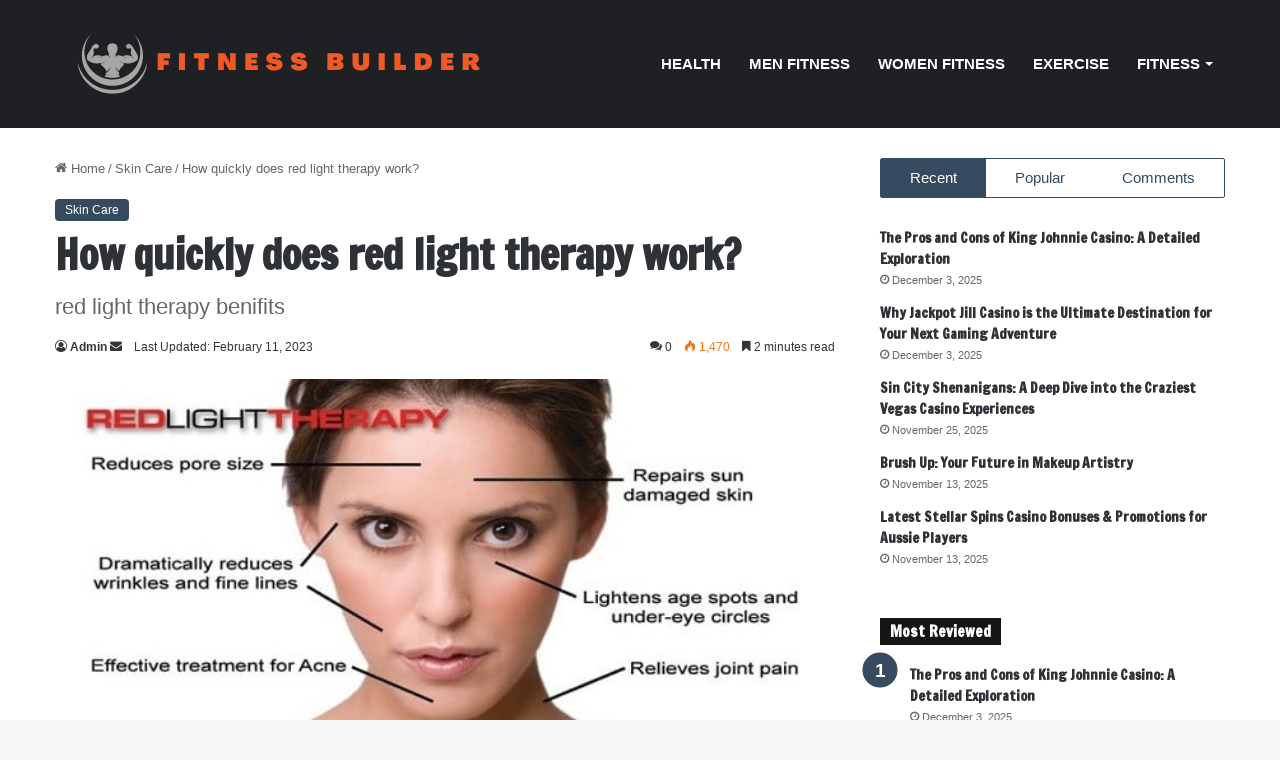

--- FILE ---
content_type: text/html; charset=UTF-8
request_url: https://fitnessbuilder.net.au/how-quickly-does-red-light-therapy-work/
body_size: 19418
content:
<!DOCTYPE html>
<html lang="en-US" class="" data-skin="light">
<head>
<meta name="google-site-verification" content="fyZi7Hg2OBPnCt8IhEXKhdNVXoCGK5zkpvQhJI2eZkg" />
<meta name="google-site-verification" content="17eCCynbyUuv8j_efPVdpVC_NLPaF9fSuKnp4-dVwUg" />
<meta name="google-site-verification" content="kjLyvnXvcYrdE26avq1ACnUNgZRqQOWRKOGG6S7wPDw" />
	<meta charset="UTF-8" />
	<link rel="profile" href="https://gmpg.org/xfn/11" />
	
<meta http-equiv='x-dns-prefetch-control' content='on'>
<link rel='dns-prefetch' href='//cdnjs.cloudflare.com' />
<link rel='dns-prefetch' href='//ajax.googleapis.com' />
<link rel='dns-prefetch' href='//fonts.googleapis.com' />
<link rel='dns-prefetch' href='//fonts.gstatic.com' />
<link rel='dns-prefetch' href='//s.gravatar.com' />
<link rel='dns-prefetch' href='//www.google-analytics.com' />
<link rel='preload' as='script' href='https://ajax.googleapis.com/ajax/libs/webfont/1/webfont.js'>
<meta name='robots' content='index, follow, max-image-preview:large, max-snippet:-1, max-video-preview:-1' />

	<!-- This site is optimized with the Yoast SEO plugin v26.7 - https://yoast.com/wordpress/plugins/seo/ -->
	<title>How quickly does red light therapy work? | Fitness Builder</title>
	<meta name="description" content="Red Light Therapy, also known as Low-Level Light Therapy (LLLT), is a non-invasive treatment that uses red and near-infrared light to promote" />
	<link rel="canonical" href="https://fitnessbuilder.net.au/how-quickly-does-red-light-therapy-work/" />
	<meta property="og:locale" content="en_US" />
	<meta property="og:type" content="article" />
	<meta property="og:title" content="How quickly does red light therapy work? | Fitness Builder" />
	<meta property="og:description" content="Red Light Therapy, also known as Low-Level Light Therapy (LLLT), is a non-invasive treatment that uses red and near-infrared light to promote" />
	<meta property="og:url" content="https://fitnessbuilder.net.au/how-quickly-does-red-light-therapy-work/" />
	<meta property="og:site_name" content="Fitness Builder" />
	<meta property="article:publisher" content="https://www.facebook.com/zahinseo" />
	<meta property="article:published_time" content="2023-02-11T08:42:00+00:00" />
	<meta property="article:modified_time" content="2023-02-11T08:44:02+00:00" />
	<meta property="og:image" content="https://fitnessbuilder.net.au/wp-content/uploads/2023/02/red-light-therapy-work.jpg" />
	<meta property="og:image:width" content="612" />
	<meta property="og:image:height" content="333" />
	<meta property="og:image:type" content="image/jpeg" />
	<meta name="author" content="Admin" />
	<meta name="twitter:card" content="summary_large_image" />
	<meta name="twitter:creator" content="@emran1944" />
	<meta name="twitter:site" content="@emran1944" />
	<meta name="twitter:label1" content="Written by" />
	<meta name="twitter:data1" content="Admin" />
	<meta name="twitter:label2" content="Est. reading time" />
	<meta name="twitter:data2" content="3 minutes" />
	<script type="application/ld+json" class="yoast-schema-graph">{"@context":"https://schema.org","@graph":[{"@type":"Article","@id":"https://fitnessbuilder.net.au/how-quickly-does-red-light-therapy-work/#article","isPartOf":{"@id":"https://fitnessbuilder.net.au/how-quickly-does-red-light-therapy-work/"},"author":{"name":"Admin","@id":"https://fitnessbuilder.net.au/#/schema/person/b937895d46f69e8fd3fea17564ff6ee1"},"headline":"How quickly does red light therapy work?","datePublished":"2023-02-11T08:42:00+00:00","dateModified":"2023-02-11T08:44:02+00:00","mainEntityOfPage":{"@id":"https://fitnessbuilder.net.au/how-quickly-does-red-light-therapy-work/"},"wordCount":557,"commentCount":0,"publisher":{"@id":"https://fitnessbuilder.net.au/#organization"},"image":{"@id":"https://fitnessbuilder.net.au/how-quickly-does-red-light-therapy-work/#primaryimage"},"thumbnailUrl":"https://fitnessbuilder.net.au/wp-content/uploads/2023/02/red-light-therapy-work.jpg","articleSection":["Skin Care"],"inLanguage":"en-US","potentialAction":[{"@type":"CommentAction","name":"Comment","target":["https://fitnessbuilder.net.au/how-quickly-does-red-light-therapy-work/#respond"]}]},{"@type":"WebPage","@id":"https://fitnessbuilder.net.au/how-quickly-does-red-light-therapy-work/","url":"https://fitnessbuilder.net.au/how-quickly-does-red-light-therapy-work/","name":"How quickly does red light therapy work? | Fitness Builder","isPartOf":{"@id":"https://fitnessbuilder.net.au/#website"},"primaryImageOfPage":{"@id":"https://fitnessbuilder.net.au/how-quickly-does-red-light-therapy-work/#primaryimage"},"image":{"@id":"https://fitnessbuilder.net.au/how-quickly-does-red-light-therapy-work/#primaryimage"},"thumbnailUrl":"https://fitnessbuilder.net.au/wp-content/uploads/2023/02/red-light-therapy-work.jpg","datePublished":"2023-02-11T08:42:00+00:00","dateModified":"2023-02-11T08:44:02+00:00","description":"Red Light Therapy, also known as Low-Level Light Therapy (LLLT), is a non-invasive treatment that uses red and near-infrared light to promote","breadcrumb":{"@id":"https://fitnessbuilder.net.au/how-quickly-does-red-light-therapy-work/#breadcrumb"},"inLanguage":"en-US","potentialAction":[{"@type":"ReadAction","target":["https://fitnessbuilder.net.au/how-quickly-does-red-light-therapy-work/"]}]},{"@type":"ImageObject","inLanguage":"en-US","@id":"https://fitnessbuilder.net.au/how-quickly-does-red-light-therapy-work/#primaryimage","url":"https://fitnessbuilder.net.au/wp-content/uploads/2023/02/red-light-therapy-work.jpg","contentUrl":"https://fitnessbuilder.net.au/wp-content/uploads/2023/02/red-light-therapy-work.jpg","width":612,"height":333,"caption":"red light therapy work"},{"@type":"BreadcrumbList","@id":"https://fitnessbuilder.net.au/how-quickly-does-red-light-therapy-work/#breadcrumb","itemListElement":[{"@type":"ListItem","position":1,"name":"Home","item":"https://fitnessbuilder.net.au/"},{"@type":"ListItem","position":2,"name":"How quickly does red light therapy work?"}]},{"@type":"WebSite","@id":"https://fitnessbuilder.net.au/#website","url":"https://fitnessbuilder.net.au/","name":"Fitness Builder","description":"Tips on How to Stay Healthy, Fit, &amp; Happy","publisher":{"@id":"https://fitnessbuilder.net.au/#organization"},"alternateName":"fitnessbuilder","potentialAction":[{"@type":"SearchAction","target":{"@type":"EntryPoint","urlTemplate":"https://fitnessbuilder.net.au/?s={search_term_string}"},"query-input":{"@type":"PropertyValueSpecification","valueRequired":true,"valueName":"search_term_string"}}],"inLanguage":"en-US"},{"@type":"Organization","@id":"https://fitnessbuilder.net.au/#organization","name":"Fitness Builder","url":"https://fitnessbuilder.net.au/","logo":{"@type":"ImageObject","inLanguage":"en-US","@id":"https://fitnessbuilder.net.au/#/schema/logo/image/","url":"https://fitnessbuilder.net.au/wp-content/uploads/2022/07/android-chrome-512x512-1.png","contentUrl":"https://fitnessbuilder.net.au/wp-content/uploads/2022/07/android-chrome-512x512-1.png","width":512,"height":512,"caption":"Fitness Builder"},"image":{"@id":"https://fitnessbuilder.net.au/#/schema/logo/image/"},"sameAs":["https://www.facebook.com/zahinseo","https://x.com/emran1944"]},{"@type":"Person","@id":"https://fitnessbuilder.net.au/#/schema/person/b937895d46f69e8fd3fea17564ff6ee1","name":"Admin","image":{"@type":"ImageObject","inLanguage":"en-US","@id":"https://fitnessbuilder.net.au/#/schema/person/image/","url":"https://secure.gravatar.com/avatar/3b8ed1d111705a014cec3516035fb0d201d40e2c2db351f9d076bd4aaa4401a2?s=96&r=g","contentUrl":"https://secure.gravatar.com/avatar/3b8ed1d111705a014cec3516035fb0d201d40e2c2db351f9d076bd4aaa4401a2?s=96&r=g","caption":"Admin"},"sameAs":["https://fitnessbuilder.net.au"],"url":"https://fitnessbuilder.net.au/author/admin/"}]}</script>
	<!-- / Yoast SEO plugin. -->


<link rel="alternate" type="application/rss+xml" title="Fitness Builder &raquo; Feed" href="https://fitnessbuilder.net.au/feed/" />
<link rel="alternate" type="application/rss+xml" title="Fitness Builder &raquo; Comments Feed" href="https://fitnessbuilder.net.au/comments/feed/" />
<link rel="alternate" type="application/rss+xml" title="Fitness Builder &raquo; How quickly does red light therapy work? Comments Feed" href="https://fitnessbuilder.net.au/how-quickly-does-red-light-therapy-work/feed/" />

		<style type="text/css">
			:root{
			
					--main-nav-background: #1f2024;
					--main-nav-secondry-background: rgba(0,0,0,0.2);
					--main-nav-primary-color: #0088ff;
					--main-nav-contrast-primary-color: #FFFFFF;
					--main-nav-text-color: #FFFFFF;
					--main-nav-secondry-text-color: rgba(225,255,255,0.5);
					--main-nav-main-border-color: rgba(255,255,255,0.07);
					--main-nav-secondry-border-color: rgba(255,255,255,0.04);
				
			}
		</style>
	<link rel="alternate" title="oEmbed (JSON)" type="application/json+oembed" href="https://fitnessbuilder.net.au/wp-json/oembed/1.0/embed?url=https%3A%2F%2Ffitnessbuilder.net.au%2Fhow-quickly-does-red-light-therapy-work%2F" />
<link rel="alternate" title="oEmbed (XML)" type="text/xml+oembed" href="https://fitnessbuilder.net.au/wp-json/oembed/1.0/embed?url=https%3A%2F%2Ffitnessbuilder.net.au%2Fhow-quickly-does-red-light-therapy-work%2F&#038;format=xml" />
<meta name="viewport" content="width=device-width, initial-scale=1.0" /><style id='wp-img-auto-sizes-contain-inline-css' type='text/css'>
img:is([sizes=auto i],[sizes^="auto," i]){contain-intrinsic-size:3000px 1500px}
/*# sourceURL=wp-img-auto-sizes-contain-inline-css */
</style>

<style id='wp-emoji-styles-inline-css' type='text/css'>

	img.wp-smiley, img.emoji {
		display: inline !important;
		border: none !important;
		box-shadow: none !important;
		height: 1em !important;
		width: 1em !important;
		margin: 0 0.07em !important;
		vertical-align: -0.1em !important;
		background: none !important;
		padding: 0 !important;
	}
/*# sourceURL=wp-emoji-styles-inline-css */
</style>
<link rel='stylesheet' id='tie-css-base-css' href='https://fitnessbuilder.net.au/wp-content/themes/jannah/assets/css/base.min.css?ver=6.0.1' type='text/css' media='all' />
<link rel='stylesheet' id='tie-css-styles-css' href='https://fitnessbuilder.net.au/wp-content/themes/jannah/assets/css/style.min.css?ver=6.0.1' type='text/css' media='all' />
<link rel='stylesheet' id='tie-css-widgets-css' href='https://fitnessbuilder.net.au/wp-content/themes/jannah/assets/css/widgets.min.css?ver=6.0.1' type='text/css' media='all' />
<link rel='stylesheet' id='tie-css-helpers-css' href='https://fitnessbuilder.net.au/wp-content/themes/jannah/assets/css/helpers.min.css?ver=6.0.1' type='text/css' media='all' />
<link rel='stylesheet' id='tie-fontawesome5-css' href='https://fitnessbuilder.net.au/wp-content/themes/jannah/assets/css/fontawesome.css?ver=6.0.1' type='text/css' media='all' />
<link rel='stylesheet' id='tie-css-ilightbox-css' href='https://fitnessbuilder.net.au/wp-content/themes/jannah/assets/ilightbox/light-skin/skin.css?ver=6.0.1' type='text/css' media='all' />
<link rel='stylesheet' id='tie-css-shortcodes-css' href='https://fitnessbuilder.net.au/wp-content/themes/jannah/assets/css/plugins/shortcodes.min.css?ver=6.0.1' type='text/css' media='all' />
<link rel='stylesheet' id='tie-css-single-css' href='https://fitnessbuilder.net.au/wp-content/themes/jannah/assets/css/single.min.css?ver=6.0.1' type='text/css' media='all' />
<link rel='stylesheet' id='tie-css-print-css' href='https://fitnessbuilder.net.au/wp-content/themes/jannah/assets/css/print.css?ver=6.0.1' type='text/css' media='print' />
<link rel='stylesheet' id='taqyeem-styles-css' href='https://fitnessbuilder.net.au/wp-content/themes/jannah/assets/css/plugins/taqyeem.min.css?ver=6.0.1' type='text/css' media='all' />
<style id='taqyeem-styles-inline-css' type='text/css'>
.wf-active .logo-text,.wf-active h1,.wf-active h2,.wf-active h3,.wf-active h4,.wf-active h5,.wf-active h6,.wf-active .the-subtitle{font-family: 'Francois One';}#top-nav .top-menu > ul > li > a{}#top-nav{line-height: 3em}#main-nav .main-menu > ul > li > a{font-size: 15px;text-transform: uppercase;}:root:root{--brand-color: #34495e;--dark-brand-color: #02172c;--bright-color: #FFFFFF;--base-color: #2c2f34;}#footer-widgets-container{border-top: 8px solid #34495e;-webkit-box-shadow: 0 -5px 0 rgba(0,0,0,0.07); -moz-box-shadow: 0 -8px 0 rgba(0,0,0,0.07); box-shadow: 0 -8px 0 rgba(0,0,0,0.07);}#reading-position-indicator{box-shadow: 0 0 10px rgba( 52,73,94,0.7);}:root:root{--brand-color: #34495e;--dark-brand-color: #02172c;--bright-color: #FFFFFF;--base-color: #2c2f34;}#footer-widgets-container{border-top: 8px solid #34495e;-webkit-box-shadow: 0 -5px 0 rgba(0,0,0,0.07); -moz-box-shadow: 0 -8px 0 rgba(0,0,0,0.07); box-shadow: 0 -8px 0 rgba(0,0,0,0.07);}#reading-position-indicator{box-shadow: 0 0 10px rgba( 52,73,94,0.7);}#top-nav,#top-nav .sub-menu,#top-nav .comp-sub-menu,#top-nav .ticker-content,#top-nav .ticker-swipe,.top-nav-boxed #top-nav .topbar-wrapper,.search-in-top-nav.autocomplete-suggestions,#top-nav .guest-btn:not(:hover){background-color : #141414;}#top-nav *,.search-in-top-nav.autocomplete-suggestions{border-color: rgba( 255,255,255,0.08);}#top-nav .icon-basecloud-bg:after{color: #141414;}#main-nav .menu li.menu-item-has-children > a:before,#main-nav .main-menu .mega-menu > a:before{border-top-color: #ffffff;}#main-nav .menu li .menu-item-has-children > a:before,#main-nav .mega-menu .menu-item-has-children > a:before{border-top-color: transparent;border-left-color: #ffffff;}.rtl #main-nav .menu li .menu-item-has-children > a:before,.rtl #main-nav .mega-menu .menu-item-has-children > a:before{border-left-color: transparent;border-right-color: #ffffff;}#main-nav a:not(:hover),#main-nav a.social-link:not(:hover) span,#main-nav .dropdown-social-icons li a span,.search-in-main-nav.autocomplete-suggestions a{color: #ffffff;}#theme-header:not(.main-nav-boxed) #main-nav,.main-nav-boxed .main-menu-wrapper{border-right: 0 none !important;border-left : 0 none !important;border-top : 0 none !important;}#theme-header:not(.main-nav-boxed) #main-nav,.main-nav-boxed .main-menu-wrapper{border-right: 0 none !important;border-left : 0 none !important;border-bottom : 0 none !important;}#main-nav .comp-sub-menu .button:hover,#main-nav .menu > li.tie-current-menu,#main-nav .menu > li > .menu-sub-content,#main-nav .cats-horizontal a.is-active,#main-nav .cats-horizontal a:hover{border-color: #f7e80a;}#main-nav .menu > li.tie-current-menu > a,#main-nav .menu > li:hover > a,#main-nav .mega-links-head:after,#main-nav .comp-sub-menu .button:hover,#main-nav .comp-sub-menu .checkout-button,#main-nav .cats-horizontal a.is-active,#main-nav .cats-horizontal a:hover,.search-in-main-nav.autocomplete-suggestions .button,#main-nav .spinner > div{background-color: #f7e80a;}#main-nav .menu ul li:hover > a,#main-nav .menu ul li.current-menu-item:not(.mega-link-column) > a,#main-nav .components a:hover,#main-nav .components > li:hover > a,#main-nav #search-submit:hover,#main-nav .cats-vertical a.is-active,#main-nav .cats-vertical a:hover,#main-nav .mega-menu .post-meta a:hover,#main-nav .mega-menu .post-box-title a:hover,.search-in-main-nav.autocomplete-suggestions a:hover,#main-nav .spinner-circle:after{color: #f7e80a;}#main-nav .menu > li.tie-current-menu > a,#main-nav .menu > li:hover > a,#main-nav .components .button:hover,#main-nav .comp-sub-menu .checkout-button,.theme-header #main-nav .mega-menu .cats-horizontal a.is-active,.theme-header #main-nav .mega-menu .cats-horizontal a:hover,.search-in-main-nav.autocomplete-suggestions a.button{color: #000000;}#main-nav .menu > li.tie-current-menu > a:before,#main-nav .menu > li:hover > a:before{border-top-color: #000000;}.main-nav-light #main-nav .menu-item-has-children li:hover > a:before,.main-nav-light #main-nav .mega-menu li:hover > a:before{border-left-color: #f7e80a;}.rtl .main-nav-light #main-nav .menu-item-has-children li:hover > a:before,.rtl .main-nav-light #main-nav .mega-menu li:hover > a:before{border-right-color: #f7e80a;border-left-color: transparent;}.search-in-main-nav.autocomplete-suggestions .button:hover,#main-nav .comp-sub-menu .checkout-button:hover{background-color: #d9ca00;}#main-nav,#main-nav input,#main-nav #search-submit,#main-nav .fa-spinner,#main-nav .comp-sub-menu,#main-nav .tie-weather-widget{color: #f7e80a;}#main-nav input::-moz-placeholder{color: #f7e80a;}#main-nav input:-moz-placeholder{color: #f7e80a;}#main-nav input:-ms-input-placeholder{color: #f7e80a;}#main-nav input::-webkit-input-placeholder{color: #f7e80a;}#main-nav .mega-menu .post-meta,#main-nav .mega-menu .post-meta a,.search-in-main-nav.autocomplete-suggestions .post-meta{color: rgba(247,232,10,0.6);}#main-nav .weather-icon .icon-cloud,#main-nav .weather-icon .icon-basecloud-bg,#main-nav .weather-icon .icon-cloud-behind{color: #f7e80a !important;}#footer{background-color: #111111;}#footer{padding-bottom: 30px;}#footer .posts-list-counter .posts-list-items li.widget-post-list:before{border-color: #111111;}#footer .timeline-widget a .date:before{border-color: rgba(17,17,17,0.8);}#footer .footer-boxed-widget-area,#footer textarea,#footer input:not([type=submit]),#footer select,#footer code,#footer kbd,#footer pre,#footer samp,#footer .show-more-button,#footer .slider-links .tie-slider-nav span,#footer #wp-calendar,#footer #wp-calendar tbody td,#footer #wp-calendar thead th,#footer .widget.buddypress .item-options a{border-color: rgba(255,255,255,0.1);}#footer .social-statistics-widget .white-bg li.social-icons-item a,#footer .widget_tag_cloud .tagcloud a,#footer .latest-tweets-widget .slider-links .tie-slider-nav span,#footer .widget_layered_nav_filters a{border-color: rgba(255,255,255,0.1);}#footer .social-statistics-widget .white-bg li:before{background: rgba(255,255,255,0.1);}.site-footer #wp-calendar tbody td{background: rgba(255,255,255,0.02);}#footer .white-bg .social-icons-item a span.followers span,#footer .circle-three-cols .social-icons-item a .followers-num,#footer .circle-three-cols .social-icons-item a .followers-name{color: rgba(255,255,255,0.8);}#footer .timeline-widget ul:before,#footer .timeline-widget a:not(:hover) .date:before{background-color: #000000;}.tie-cat-2,.tie-cat-item-2 > span{background-color:#e67e22 !important;color:#FFFFFF !important;}.tie-cat-2:after{border-top-color:#e67e22 !important;}.tie-cat-2:hover{background-color:#c86004 !important;}.tie-cat-2:hover:after{border-top-color:#c86004 !important;}.tie-cat-11,.tie-cat-item-11 > span{background-color:#2ecc71 !important;color:#FFFFFF !important;}.tie-cat-11:after{border-top-color:#2ecc71 !important;}.tie-cat-11:hover{background-color:#10ae53 !important;}.tie-cat-11:hover:after{border-top-color:#10ae53 !important;}.tie-cat-14,.tie-cat-item-14 > span{background-color:#9b59b6 !important;color:#FFFFFF !important;}.tie-cat-14:after{border-top-color:#9b59b6 !important;}.tie-cat-14:hover{background-color:#7d3b98 !important;}.tie-cat-14:hover:after{border-top-color:#7d3b98 !important;}.tie-cat-17,.tie-cat-item-17 > span{background-color:#34495e !important;color:#FFFFFF !important;}.tie-cat-17:after{border-top-color:#34495e !important;}.tie-cat-17:hover{background-color:#162b40 !important;}.tie-cat-17:hover:after{border-top-color:#162b40 !important;}.tie-cat-18,.tie-cat-item-18 > span{background-color:#795548 !important;color:#FFFFFF !important;}.tie-cat-18:after{border-top-color:#795548 !important;}.tie-cat-18:hover{background-color:#5b372a !important;}.tie-cat-18:hover:after{border-top-color:#5b372a !important;}.tie-cat-19,.tie-cat-item-19 > span{background-color:#4CAF50 !important;color:#FFFFFF !important;}.tie-cat-19:after{border-top-color:#4CAF50 !important;}.tie-cat-19:hover{background-color:#2e9132 !important;}.tie-cat-19:hover:after{border-top-color:#2e9132 !important;}.mobile-header-components li.custom-menu-link > a,#mobile-menu-icon .menu-text{color: #ffffff!important;}#mobile-menu-icon .nav-icon,#mobile-menu-icon .nav-icon:before,#mobile-menu-icon .nav-icon:after{background-color: #ffffff!important;}.tie-insta-header {margin-bottom: 15px;}.tie-insta-avatar a {width: 70px;height: 70px;display: block;position: relative;float: left;margin-right: 15px;margin-bottom: 15px;}.tie-insta-avatar a:before {content: "";position: absolute;width: calc(100% + 6px);height: calc(100% + 6px);left: -3px;top: -3px;border-radius: 50%;background: #d6249f;background: radial-gradient(circle at 30% 107%,#fdf497 0%,#fdf497 5%,#fd5949 45%,#d6249f 60%,#285AEB 90%);}.tie-insta-avatar a:after {position: absolute;content: "";width: calc(100% + 3px);height: calc(100% + 3px);left: -2px;top: -2px;border-radius: 50%;background: #fff;}.dark-skin .tie-insta-avatar a:after {background: #27292d;}.tie-insta-avatar img {border-radius: 50%;position: relative;z-index: 2;transition: all 0.25s;}.tie-insta-avatar img:hover {box-shadow: 0px 0px 15px 0 #6b54c6;}.tie-insta-info {font-size: 1.3em;font-weight: bold;margin-bottom: 5px;}
/*# sourceURL=taqyeem-styles-inline-css */
</style>
<script type="text/javascript" src="https://fitnessbuilder.net.au/wp-includes/js/jquery/jquery.min.js?ver=3.7.1" id="jquery-core-js"></script>
<script type="text/javascript" src="https://fitnessbuilder.net.au/wp-includes/js/jquery/jquery-migrate.min.js?ver=3.4.1" id="jquery-migrate-js"></script>
<link rel="https://api.w.org/" href="https://fitnessbuilder.net.au/wp-json/" /><link rel="alternate" title="JSON" type="application/json" href="https://fitnessbuilder.net.au/wp-json/wp/v2/posts/1205" /><link rel="EditURI" type="application/rsd+xml" title="RSD" href="https://fitnessbuilder.net.au/xmlrpc.php?rsd" />
<meta name="generator" content="WordPress 6.9" />
<link rel='shortlink' href='https://fitnessbuilder.net.au/?p=1205' />
<!-- HFCM by 99 Robots - Snippet # 1: Search Console -->
<meta name="google-site-verification" content="E_XqDRBDy6FtoNHEjaL7qRSpNMdC80z0_qpJ_lBHCsE" />
<!-- /end HFCM by 99 Robots -->
<script type='text/javascript'>
/* <![CDATA[ */
var taqyeem = {"ajaxurl":"https://fitnessbuilder.net.au/wp-admin/admin-ajax.php" , "your_rating":"Your Rating:"};
/* ]]> */
</script>

<!-- MagenetMonetization V: 1.0.29.3--><!-- MagenetMonetization 1 --><!-- MagenetMonetization 1.1 --><meta http-equiv="X-UA-Compatible" content="IE=edge">
<link rel="icon" href="https://fitnessbuilder.net.au/wp-content/uploads/2022/07/cropped-android-chrome-512x512-1-32x32.png" sizes="32x32" />
<link rel="icon" href="https://fitnessbuilder.net.au/wp-content/uploads/2022/07/cropped-android-chrome-512x512-1-192x192.png" sizes="192x192" />
<link rel="apple-touch-icon" href="https://fitnessbuilder.net.au/wp-content/uploads/2022/07/cropped-android-chrome-512x512-1-180x180.png" />
<meta name="msapplication-TileImage" content="https://fitnessbuilder.net.au/wp-content/uploads/2022/07/cropped-android-chrome-512x512-1-270x270.png" />
<style id='global-styles-inline-css' type='text/css'>
:root{--wp--preset--aspect-ratio--square: 1;--wp--preset--aspect-ratio--4-3: 4/3;--wp--preset--aspect-ratio--3-4: 3/4;--wp--preset--aspect-ratio--3-2: 3/2;--wp--preset--aspect-ratio--2-3: 2/3;--wp--preset--aspect-ratio--16-9: 16/9;--wp--preset--aspect-ratio--9-16: 9/16;--wp--preset--color--black: #000000;--wp--preset--color--cyan-bluish-gray: #abb8c3;--wp--preset--color--white: #ffffff;--wp--preset--color--pale-pink: #f78da7;--wp--preset--color--vivid-red: #cf2e2e;--wp--preset--color--luminous-vivid-orange: #ff6900;--wp--preset--color--luminous-vivid-amber: #fcb900;--wp--preset--color--light-green-cyan: #7bdcb5;--wp--preset--color--vivid-green-cyan: #00d084;--wp--preset--color--pale-cyan-blue: #8ed1fc;--wp--preset--color--vivid-cyan-blue: #0693e3;--wp--preset--color--vivid-purple: #9b51e0;--wp--preset--gradient--vivid-cyan-blue-to-vivid-purple: linear-gradient(135deg,rgb(6,147,227) 0%,rgb(155,81,224) 100%);--wp--preset--gradient--light-green-cyan-to-vivid-green-cyan: linear-gradient(135deg,rgb(122,220,180) 0%,rgb(0,208,130) 100%);--wp--preset--gradient--luminous-vivid-amber-to-luminous-vivid-orange: linear-gradient(135deg,rgb(252,185,0) 0%,rgb(255,105,0) 100%);--wp--preset--gradient--luminous-vivid-orange-to-vivid-red: linear-gradient(135deg,rgb(255,105,0) 0%,rgb(207,46,46) 100%);--wp--preset--gradient--very-light-gray-to-cyan-bluish-gray: linear-gradient(135deg,rgb(238,238,238) 0%,rgb(169,184,195) 100%);--wp--preset--gradient--cool-to-warm-spectrum: linear-gradient(135deg,rgb(74,234,220) 0%,rgb(151,120,209) 20%,rgb(207,42,186) 40%,rgb(238,44,130) 60%,rgb(251,105,98) 80%,rgb(254,248,76) 100%);--wp--preset--gradient--blush-light-purple: linear-gradient(135deg,rgb(255,206,236) 0%,rgb(152,150,240) 100%);--wp--preset--gradient--blush-bordeaux: linear-gradient(135deg,rgb(254,205,165) 0%,rgb(254,45,45) 50%,rgb(107,0,62) 100%);--wp--preset--gradient--luminous-dusk: linear-gradient(135deg,rgb(255,203,112) 0%,rgb(199,81,192) 50%,rgb(65,88,208) 100%);--wp--preset--gradient--pale-ocean: linear-gradient(135deg,rgb(255,245,203) 0%,rgb(182,227,212) 50%,rgb(51,167,181) 100%);--wp--preset--gradient--electric-grass: linear-gradient(135deg,rgb(202,248,128) 0%,rgb(113,206,126) 100%);--wp--preset--gradient--midnight: linear-gradient(135deg,rgb(2,3,129) 0%,rgb(40,116,252) 100%);--wp--preset--font-size--small: 13px;--wp--preset--font-size--medium: 20px;--wp--preset--font-size--large: 36px;--wp--preset--font-size--x-large: 42px;--wp--preset--spacing--20: 0.44rem;--wp--preset--spacing--30: 0.67rem;--wp--preset--spacing--40: 1rem;--wp--preset--spacing--50: 1.5rem;--wp--preset--spacing--60: 2.25rem;--wp--preset--spacing--70: 3.38rem;--wp--preset--spacing--80: 5.06rem;--wp--preset--shadow--natural: 6px 6px 9px rgba(0, 0, 0, 0.2);--wp--preset--shadow--deep: 12px 12px 50px rgba(0, 0, 0, 0.4);--wp--preset--shadow--sharp: 6px 6px 0px rgba(0, 0, 0, 0.2);--wp--preset--shadow--outlined: 6px 6px 0px -3px rgb(255, 255, 255), 6px 6px rgb(0, 0, 0);--wp--preset--shadow--crisp: 6px 6px 0px rgb(0, 0, 0);}:where(.is-layout-flex){gap: 0.5em;}:where(.is-layout-grid){gap: 0.5em;}body .is-layout-flex{display: flex;}.is-layout-flex{flex-wrap: wrap;align-items: center;}.is-layout-flex > :is(*, div){margin: 0;}body .is-layout-grid{display: grid;}.is-layout-grid > :is(*, div){margin: 0;}:where(.wp-block-columns.is-layout-flex){gap: 2em;}:where(.wp-block-columns.is-layout-grid){gap: 2em;}:where(.wp-block-post-template.is-layout-flex){gap: 1.25em;}:where(.wp-block-post-template.is-layout-grid){gap: 1.25em;}.has-black-color{color: var(--wp--preset--color--black) !important;}.has-cyan-bluish-gray-color{color: var(--wp--preset--color--cyan-bluish-gray) !important;}.has-white-color{color: var(--wp--preset--color--white) !important;}.has-pale-pink-color{color: var(--wp--preset--color--pale-pink) !important;}.has-vivid-red-color{color: var(--wp--preset--color--vivid-red) !important;}.has-luminous-vivid-orange-color{color: var(--wp--preset--color--luminous-vivid-orange) !important;}.has-luminous-vivid-amber-color{color: var(--wp--preset--color--luminous-vivid-amber) !important;}.has-light-green-cyan-color{color: var(--wp--preset--color--light-green-cyan) !important;}.has-vivid-green-cyan-color{color: var(--wp--preset--color--vivid-green-cyan) !important;}.has-pale-cyan-blue-color{color: var(--wp--preset--color--pale-cyan-blue) !important;}.has-vivid-cyan-blue-color{color: var(--wp--preset--color--vivid-cyan-blue) !important;}.has-vivid-purple-color{color: var(--wp--preset--color--vivid-purple) !important;}.has-black-background-color{background-color: var(--wp--preset--color--black) !important;}.has-cyan-bluish-gray-background-color{background-color: var(--wp--preset--color--cyan-bluish-gray) !important;}.has-white-background-color{background-color: var(--wp--preset--color--white) !important;}.has-pale-pink-background-color{background-color: var(--wp--preset--color--pale-pink) !important;}.has-vivid-red-background-color{background-color: var(--wp--preset--color--vivid-red) !important;}.has-luminous-vivid-orange-background-color{background-color: var(--wp--preset--color--luminous-vivid-orange) !important;}.has-luminous-vivid-amber-background-color{background-color: var(--wp--preset--color--luminous-vivid-amber) !important;}.has-light-green-cyan-background-color{background-color: var(--wp--preset--color--light-green-cyan) !important;}.has-vivid-green-cyan-background-color{background-color: var(--wp--preset--color--vivid-green-cyan) !important;}.has-pale-cyan-blue-background-color{background-color: var(--wp--preset--color--pale-cyan-blue) !important;}.has-vivid-cyan-blue-background-color{background-color: var(--wp--preset--color--vivid-cyan-blue) !important;}.has-vivid-purple-background-color{background-color: var(--wp--preset--color--vivid-purple) !important;}.has-black-border-color{border-color: var(--wp--preset--color--black) !important;}.has-cyan-bluish-gray-border-color{border-color: var(--wp--preset--color--cyan-bluish-gray) !important;}.has-white-border-color{border-color: var(--wp--preset--color--white) !important;}.has-pale-pink-border-color{border-color: var(--wp--preset--color--pale-pink) !important;}.has-vivid-red-border-color{border-color: var(--wp--preset--color--vivid-red) !important;}.has-luminous-vivid-orange-border-color{border-color: var(--wp--preset--color--luminous-vivid-orange) !important;}.has-luminous-vivid-amber-border-color{border-color: var(--wp--preset--color--luminous-vivid-amber) !important;}.has-light-green-cyan-border-color{border-color: var(--wp--preset--color--light-green-cyan) !important;}.has-vivid-green-cyan-border-color{border-color: var(--wp--preset--color--vivid-green-cyan) !important;}.has-pale-cyan-blue-border-color{border-color: var(--wp--preset--color--pale-cyan-blue) !important;}.has-vivid-cyan-blue-border-color{border-color: var(--wp--preset--color--vivid-cyan-blue) !important;}.has-vivid-purple-border-color{border-color: var(--wp--preset--color--vivid-purple) !important;}.has-vivid-cyan-blue-to-vivid-purple-gradient-background{background: var(--wp--preset--gradient--vivid-cyan-blue-to-vivid-purple) !important;}.has-light-green-cyan-to-vivid-green-cyan-gradient-background{background: var(--wp--preset--gradient--light-green-cyan-to-vivid-green-cyan) !important;}.has-luminous-vivid-amber-to-luminous-vivid-orange-gradient-background{background: var(--wp--preset--gradient--luminous-vivid-amber-to-luminous-vivid-orange) !important;}.has-luminous-vivid-orange-to-vivid-red-gradient-background{background: var(--wp--preset--gradient--luminous-vivid-orange-to-vivid-red) !important;}.has-very-light-gray-to-cyan-bluish-gray-gradient-background{background: var(--wp--preset--gradient--very-light-gray-to-cyan-bluish-gray) !important;}.has-cool-to-warm-spectrum-gradient-background{background: var(--wp--preset--gradient--cool-to-warm-spectrum) !important;}.has-blush-light-purple-gradient-background{background: var(--wp--preset--gradient--blush-light-purple) !important;}.has-blush-bordeaux-gradient-background{background: var(--wp--preset--gradient--blush-bordeaux) !important;}.has-luminous-dusk-gradient-background{background: var(--wp--preset--gradient--luminous-dusk) !important;}.has-pale-ocean-gradient-background{background: var(--wp--preset--gradient--pale-ocean) !important;}.has-electric-grass-gradient-background{background: var(--wp--preset--gradient--electric-grass) !important;}.has-midnight-gradient-background{background: var(--wp--preset--gradient--midnight) !important;}.has-small-font-size{font-size: var(--wp--preset--font-size--small) !important;}.has-medium-font-size{font-size: var(--wp--preset--font-size--medium) !important;}.has-large-font-size{font-size: var(--wp--preset--font-size--large) !important;}.has-x-large-font-size{font-size: var(--wp--preset--font-size--x-large) !important;}
/*# sourceURL=global-styles-inline-css */
</style>
</head>

<body id="tie-body" class="wp-singular post-template-default single single-post postid-1205 single-format-standard wp-theme-jannah tie-no-js wrapper-has-shadow block-head-4 magazine2 is-desktop is-header-layout-1 sidebar-right has-sidebar post-layout-1 narrow-title-narrow-media is-standard-format has-mobile-share">



<div class="background-overlay">

	<div id="tie-container" class="site tie-container">

		
		<div id="tie-wrapper">

			
<header id="theme-header" class="theme-header header-layout-1 main-nav-dark main-nav-default-dark main-nav-above no-stream-item has-normal-width-logo mobile-header-default">
	
<div class="main-nav-wrapper">
	<nav id="main-nav"  class="main-nav header-nav" style="line-height:128px" aria-label="Primary Navigation">
		<div class="container">

			<div class="main-menu-wrapper">

				<div id="mobile-header-components-area_1" class="mobile-header-components"><ul class="components"><li class="mobile-component_menu custom-menu-link"><a href="#" id="mobile-menu-icon" class=""><span class="tie-mobile-menu-icon nav-icon is-layout-1"></span><span class="screen-reader-text">Menu</span></a></li></ul></div>
						<div class="header-layout-1-logo" style="width:508px">
							
		<div id="logo" class="image-logo" >

			
			<a title="Fitness Builder" href="https://fitnessbuilder.net.au/">
				
				<picture class="tie-logo-default tie-logo-picture">
					
					<source class="tie-logo-source-default tie-logo-source" srcset="https://fitnessbuilder.net.au/wp-content/uploads/2022/07/fitnessbuilder-508-×-88-px.png">
					<img class="tie-logo-img-default tie-logo-img" src="https://fitnessbuilder.net.au/wp-content/uploads/2022/07/fitnessbuilder-508-×-88-px.png" alt="Fitness Builder" width="508" height="88" style="max-height:88px; width: auto;" />
				</picture>
						</a>

			
		</div><!-- #logo /-->

								</div>

						<div id="mobile-header-components-area_2" class="mobile-header-components"><ul class="components"><li class="mobile-component_search custom-menu-link">
				<a href="#" class="tie-search-trigger-mobile">
					<span class="tie-icon-search tie-search-icon" aria-hidden="true"></span>
					<span class="screen-reader-text">Search for</span>
				</a>
			</li></ul></div>
				<div id="menu-components-wrap">

					
		<div id="sticky-logo" class="image-logo">

			
			<a title="Fitness Builder" href="https://fitnessbuilder.net.au/">
				
				<picture class="tie-logo-default tie-logo-picture">
					<source class="tie-logo-source-default tie-logo-source" srcset="https://fitnessbuilder.net.au/wp-content/uploads/2022/07/fitnessbuilder-508-×-88-px.png">
					<img class="tie-logo-img-default tie-logo-img" src="https://fitnessbuilder.net.au/wp-content/uploads/2022/07/fitnessbuilder-508-×-88-px.png" alt="Fitness Builder"  />
				</picture>
						</a>

			
		</div><!-- #Sticky-logo /-->

		<div class="flex-placeholder"></div>
		


					<div class="main-menu main-menu-wrap tie-alignleft">
						<div id="main-nav-menu" class="main-menu header-menu"><ul id="menu-tielabs-main-menu" class="menu"><li id="menu-item-1029" class="menu-item menu-item-type-taxonomy menu-item-object-category menu-item-1029"><a href="https://fitnessbuilder.net.au/category/health/">Health</a></li>
<li id="menu-item-1031" class="menu-item menu-item-type-taxonomy menu-item-object-category menu-item-1031"><a href="https://fitnessbuilder.net.au/category/men-fitness/">Men Fitness</a></li>
<li id="menu-item-1035" class="menu-item menu-item-type-taxonomy menu-item-object-category menu-item-1035"><a href="https://fitnessbuilder.net.au/category/women-fitness/">Women Fitness</a></li>
<li id="menu-item-1028" class="menu-item menu-item-type-taxonomy menu-item-object-category menu-item-1028"><a href="https://fitnessbuilder.net.au/category/exercise/">Exercise</a></li>
<li id="menu-item-1037" class="menu-item menu-item-type-taxonomy menu-item-object-category menu-item-has-children menu-item-1037"><a href="https://fitnessbuilder.net.au/category/fitness/">Fitness</a>
<ul class="sub-menu menu-sub-content">
	<li id="menu-item-1038" class="menu-item menu-item-type-taxonomy menu-item-object-category menu-item-1038"><a href="https://fitnessbuilder.net.au/category/fitness-builder/">Fitness Builder</a></li>
	<li id="menu-item-1036" class="menu-item menu-item-type-taxonomy menu-item-object-category menu-item-1036"><a href="https://fitnessbuilder.net.au/category/body-builder/">Body Builder</a></li>
</ul>
</li>
</ul></div>					</div><!-- .main-menu.tie-alignleft /-->

					
				</div><!-- #menu-components-wrap /-->
			</div><!-- .main-menu-wrapper /-->
		</div><!-- .container /-->

			</nav><!-- #main-nav /-->
</div><!-- .main-nav-wrapper /-->

</header>

<div id="content" class="site-content container"><div id="main-content-row" class="tie-row main-content-row">

<div class="main-content tie-col-md-8 tie-col-xs-12" role="main">

	
	<article id="the-post" class="container-wrapper post-content tie-standard">

		
<header class="entry-header-outer">

	<nav id="breadcrumb"><a href="https://fitnessbuilder.net.au/"><span class="tie-icon-home" aria-hidden="true"></span> Home</a><em class="delimiter">/</em><a href="https://fitnessbuilder.net.au/category/skin-care/">Skin Care</a><em class="delimiter">/</em><span class="current">How quickly does red light therapy work?</span></nav><script type="application/ld+json">{"@context":"http:\/\/schema.org","@type":"BreadcrumbList","@id":"#Breadcrumb","itemListElement":[{"@type":"ListItem","position":1,"item":{"name":"Home","@id":"https:\/\/fitnessbuilder.net.au\/"}},{"@type":"ListItem","position":2,"item":{"name":"Skin Care","@id":"https:\/\/fitnessbuilder.net.au\/category\/skin-care\/"}}]}</script>
	<div class="entry-header">

		<span class="post-cat-wrap"><a class="post-cat tie-cat-55" href="https://fitnessbuilder.net.au/category/skin-care/">Skin Care</a></span>
		<h1 class="post-title entry-title">
			How quickly does red light therapy work?		</h1>

		
			<h2 class="entry-sub-title">red light therapy benifits</h2>
			<div id="single-post-meta" class="post-meta clearfix"><span class="author-meta single-author no-avatars"><span class="meta-item meta-author-wrapper meta-author-1"><span class="meta-author"><a href="https://fitnessbuilder.net.au/author/admin/" class="author-name tie-icon" title="Admin">Admin</a></span>
						<a href="/cdn-cgi/l/email-protection#82e1edecf6e3e1f6acf8e3ebf6e4ebf0efc2e5efe3ebeeace1edef" class="author-email-link" target="_blank" rel="nofollow noopener" title="Send an email">
							<span class="tie-icon-envelope" aria-hidden="true"></span>
							<span class="screen-reader-text">Send an email</span>
						</a>
					</span></span><span class="meta-item last-updated">Last Updated: February 11, 2023</span><div class="tie-alignright"><span class="meta-comment tie-icon meta-item fa-before">0</span><span class="meta-views meta-item warm"><span class="tie-icon-fire" aria-hidden="true"></span> 1,469 </span><span class="meta-reading-time meta-item"><span class="tie-icon-bookmark" aria-hidden="true"></span> 2 minutes read</span> </div></div><!-- .post-meta -->	</div><!-- .entry-header /-->

	
	
</header><!-- .entry-header-outer /-->

<div  class="featured-area"><div class="featured-area-inner"><figure class="single-featured-image"><img width="612" height="333" src="https://fitnessbuilder.net.au/wp-content/uploads/2023/02/red-light-therapy-work.jpg" class="attachment-jannah-image-post size-jannah-image-post wp-post-image" alt="red light therapy work" data-main-img="1" decoding="async" fetchpriority="high" srcset="https://fitnessbuilder.net.au/wp-content/uploads/2023/02/red-light-therapy-work.jpg 612w, https://fitnessbuilder.net.au/wp-content/uploads/2023/02/red-light-therapy-work-300x163.jpg 300w" sizes="(max-width: 612px) 100vw, 612px" /></figure></div></div>
		<div class="entry-content entry clearfix">

			
			<p>Red Light Therapy, also known as Low-Level Light Therapy (LLLT), is a non-invasive treatment that uses red and near-infrared light to promote healing and rejuvenation in the body. The therapy is based on the idea that red and near-infrared light can penetrate the skin and stimulate cellular processes, leading to improved cellular function and tissue repair.</p>
<p>Many people are curious about how quickly red light therapy can work, and the answer depends on several factors. Here&#8217;s what you need to know about the speed of red light therapy and what to expect from this treatment.</p>
<h2>How quickly does red light therapy work?</h2>
<p>The speed of red light therapy&#8217;s effectiveness varies from person to person and depends on several factors, including the type of treatment, the severity of the condition being treated, and the individual&#8217;s overall health and response to the therapy.</p>
<p>In some cases, red light therapy can produce noticeable results within just a few treatments. For example, some people report improved <strong><a href="https://fitnessbuilder.net.au/category/skin-care/">skin appearance</a></strong>, reduced pain and inflammation, and increased energy levels after just a few red light therapy sessions.</p>
<p>However, it&#8217;s important to keep in mind that red light therapy is not a &#8220;quick fix&#8221; solution, and it may take several weeks or even months of consistent use to see the full benefits. For example, if someone is using red light therapy to treat a chronic skin condition, they may not notice significant improvements until several weeks of consistent use.</p>
<h2>What to expect from red light therapy?</h2>
<p>Red light therapy is a non-invasive, pain-free treatment that is safe and effective for many conditions. Here&#8217;s what you can expect during a red light therapy session:</p>
<ol>
<li><strong>Preparation:</strong> Before your red light therapy session, you will need to remove any makeup or creams from the area to be treated. You&#8217;ll then lie down or sit under the red light therapy device, making sure to expose the area being treated to the light.</li>
<li><strong>Duration of the session:</strong> Most red light therapy sessions last between 10 and 20 minutes, although some may be longer or shorter depending on the type of treatment and the individual&#8217;s needs.</li>
<li><strong>Feeling during the session:</strong> During a red light therapy session, you may feel a warm, comfortable sensation as the light penetrates your skin. Some people also report feeling a relaxing, soothing sensation during the treatment.</li>
<li><strong>After the session:</strong> After your red light therapy session, you can get dressed and continue with your day as normal. There is no downtime or recovery time needed after a red light therapy session.</li>
<li><strong>Results:</strong> The results of red light therapy can vary depending on the individual, but many people report improved skin appearance, reduced pain and inflammation, and increased energy levels after just a few sessions.</li>
</ol>
<blockquote><p>Improve wound healing.</p>
<p>Reduce stretch marks.</p>
<p>Reduce wrinkles, fine lines and age spots.</p>
<p>Improve facial texture.</p>
<p>Improve psoriasis, rosacea and eczema.</p>
<p>Improve scars.</p>
<p>Improve sun-damaged skin</p></blockquote>
<h4>In conclusion</h4>
<p>Red light therapy is a safe and effective treatment that can provide a range of benefits for the body and skin. While the speed of results can vary, many people report noticeable improvements after just a few sessions. If you&#8217;re interested in trying red light therapy, talk to your doctor or a licensed professional to see if it&#8217;s right for you.</p>

			
		</div><!-- .entry-content /-->

				<div id="post-extra-info">
			<div class="theiaStickySidebar">
				<div id="single-post-meta" class="post-meta clearfix"><span class="author-meta single-author no-avatars"><span class="meta-item meta-author-wrapper meta-author-1"><span class="meta-author"><a href="https://fitnessbuilder.net.au/author/admin/" class="author-name tie-icon" title="Admin">Admin</a></span>
						<a href="/cdn-cgi/l/email-protection#a2c1cdccd6c3c1d68cd8c3cbd6c4cbd0cfe2c5cfc3cbce8cc1cdcf" class="author-email-link" target="_blank" rel="nofollow noopener" title="Send an email">
							<span class="tie-icon-envelope" aria-hidden="true"></span>
							<span class="screen-reader-text">Send an email</span>
						</a>
					</span></span><span class="meta-item last-updated">Last Updated: February 11, 2023</span><div class="tie-alignright"><span class="meta-comment tie-icon meta-item fa-before">0</span><span class="meta-views meta-item warm"><span class="tie-icon-fire" aria-hidden="true"></span> 1,469 </span><span class="meta-reading-time meta-item"><span class="tie-icon-bookmark" aria-hidden="true"></span> 2 minutes read</span> </div></div><!-- .post-meta -->			</div>
		</div>

		<div class="clearfix"></div>
		<script data-cfasync="false" src="/cdn-cgi/scripts/5c5dd728/cloudflare-static/email-decode.min.js"></script><script id="tie-schema-json" type="application/ld+json">{"@context":"http:\/\/schema.org","@type":"Article","dateCreated":"2023-02-11T08:42:00+00:00","datePublished":"2023-02-11T08:42:00+00:00","dateModified":"2023-02-11T08:44:02+00:00","headline":"How quickly does red light therapy work?","name":"How quickly does red light therapy work?","keywords":[],"url":"https:\/\/fitnessbuilder.net.au\/how-quickly-does-red-light-therapy-work\/","description":"Red Light Therapy, also known as Low-Level Light Therapy (LLLT), is a non-invasive treatment that uses red and near-infrared light to promote healing and rejuvenation in the body. The therapy is based","copyrightYear":"2023","articleSection":"Skin Care","articleBody":"Red Light Therapy, also known as Low-Level Light Therapy (LLLT), is a non-invasive treatment that uses red and near-infrared light to promote healing and rejuvenation in the body. The therapy is based on the idea that red and near-infrared light can penetrate the skin and stimulate cellular processes, leading to improved cellular function and tissue repair.\r\n\r\nMany people are curious about how quickly red light therapy can work, and the answer depends on several factors. Here's what you need to know about the speed of red light therapy and what to expect from this treatment.\r\nHow quickly does red light therapy work?\r\nThe speed of red light therapy's effectiveness varies from person to person and depends on several factors, including the type of treatment, the severity of the condition being treated, and the individual's overall health and response to the therapy.\r\n\r\nIn some cases, red light therapy can produce noticeable results within just a few treatments. For example, some people report improved skin appearance, reduced pain and inflammation, and increased energy levels after just a few red light therapy sessions.\r\n\r\nHowever, it's important to keep in mind that red light therapy is not a \"quick fix\" solution, and it may take several weeks or even months of consistent use to see the full benefits. For example, if someone is using red light therapy to treat a chronic skin condition, they may not notice significant improvements until several weeks of consistent use.\r\nWhat to expect from red light therapy?\r\nRed light therapy is a non-invasive, pain-free treatment that is safe and effective for many conditions. Here's what you can expect during a red light therapy session:\r\n\r\n \tPreparation: Before your red light therapy session, you will need to remove any makeup or creams from the area to be treated. You'll then lie down or sit under the red light therapy device, making sure to expose the area being treated to the light.\r\n \tDuration of the session: Most red light therapy sessions last between 10 and 20 minutes, although some may be longer or shorter depending on the type of treatment and the individual's needs.\r\n \tFeeling during the session: During a red light therapy session, you may feel a warm, comfortable sensation as the light penetrates your skin. Some people also report feeling a relaxing, soothing sensation during the treatment.\r\n \tAfter the session: After your red light therapy session, you can get dressed and continue with your day as normal. There is no downtime or recovery time needed after a red light therapy session.\r\n \tResults: The results of red light therapy can vary depending on the individual, but many people report improved skin appearance, reduced pain and inflammation, and increased energy levels after just a few sessions.\r\n\r\nImprove wound healing.\r\n\r\nReduce stretch marks.\r\n\r\nReduce wrinkles, fine lines and age spots.\r\n\r\nImprove facial texture.\r\n\r\nImprove psoriasis, rosacea and eczema.\r\n\r\nImprove scars.\r\n\r\nImprove sun-damaged skin\r\nIn conclusion\r\nRed light therapy is a safe and effective treatment that can provide a range of benefits for the body and skin. While the speed of results can vary, many people report noticeable improvements after just a few sessions. If you're interested in trying red light therapy, talk to your doctor or a licensed professional to see if it's right for you.","publisher":{"@id":"#Publisher","@type":"Organization","name":"Fitness Builder","logo":{"@type":"ImageObject","url":"https:\/\/fitnessbuilder.net.au\/wp-content\/uploads\/2022\/07\/fitnessbuilder-508-\u00d7-88-px.png"},"sameAs":["#","#","#","#"]},"sourceOrganization":{"@id":"#Publisher"},"copyrightHolder":{"@id":"#Publisher"},"mainEntityOfPage":{"@type":"WebPage","@id":"https:\/\/fitnessbuilder.net.au\/how-quickly-does-red-light-therapy-work\/","breadcrumb":{"@id":"#Breadcrumb"}},"author":{"@type":"Person","name":"Admin","url":"https:\/\/fitnessbuilder.net.au\/author\/admin\/"},"image":{"@type":"ImageObject","url":"https:\/\/fitnessbuilder.net.au\/wp-content\/uploads\/2023\/02\/red-light-therapy-work.jpg","width":1200,"height":333}}</script>
		<div id="share-buttons-bottom" class="share-buttons share-buttons-bottom">
			<div class="share-links  icons-only share-rounded">
				
				<a href="https://www.facebook.com/sharer.php?u=https://fitnessbuilder.net.au/how-quickly-does-red-light-therapy-work/" rel="external noopener nofollow" title="Facebook" target="_blank" class="facebook-share-btn " data-raw="https://www.facebook.com/sharer.php?u={post_link}">
					<span class="share-btn-icon tie-icon-facebook"></span> <span class="screen-reader-text">Facebook</span>
				</a>
				<a href="https://twitter.com/intent/tweet?text=How%20quickly%20does%20red%20light%20therapy%20work%3F&#038;url=https://fitnessbuilder.net.au/how-quickly-does-red-light-therapy-work/" rel="external noopener nofollow" title="Twitter" target="_blank" class="twitter-share-btn " data-raw="https://twitter.com/intent/tweet?text={post_title}&amp;url={post_link}">
					<span class="share-btn-icon tie-icon-twitter"></span> <span class="screen-reader-text">Twitter</span>
				</a>
				<a href="https://www.linkedin.com/shareArticle?mini=true&#038;url=https://fitnessbuilder.net.au/how-quickly-does-red-light-therapy-work/&#038;title=How%20quickly%20does%20red%20light%20therapy%20work%3F" rel="external noopener nofollow" title="LinkedIn" target="_blank" class="linkedin-share-btn " data-raw="https://www.linkedin.com/shareArticle?mini=true&amp;url={post_full_link}&amp;title={post_title}">
					<span class="share-btn-icon tie-icon-linkedin"></span> <span class="screen-reader-text">LinkedIn</span>
				</a>
				<a href="https://www.tumblr.com/share/link?url=https://fitnessbuilder.net.au/how-quickly-does-red-light-therapy-work/&#038;name=How%20quickly%20does%20red%20light%20therapy%20work%3F" rel="external noopener nofollow" title="Tumblr" target="_blank" class="tumblr-share-btn " data-raw="https://www.tumblr.com/share/link?url={post_link}&amp;name={post_title}">
					<span class="share-btn-icon tie-icon-tumblr"></span> <span class="screen-reader-text">Tumblr</span>
				</a>
				<a href="https://pinterest.com/pin/create/button/?url=https://fitnessbuilder.net.au/how-quickly-does-red-light-therapy-work/&#038;description=How%20quickly%20does%20red%20light%20therapy%20work%3F&#038;media=https://fitnessbuilder.net.au/wp-content/uploads/2023/02/red-light-therapy-work.jpg" rel="external noopener nofollow" title="Pinterest" target="_blank" class="pinterest-share-btn " data-raw="https://pinterest.com/pin/create/button/?url={post_link}&amp;description={post_title}&amp;media={post_img}">
					<span class="share-btn-icon tie-icon-pinterest"></span> <span class="screen-reader-text">Pinterest</span>
				</a>
				<a href="https://reddit.com/submit?url=https://fitnessbuilder.net.au/how-quickly-does-red-light-therapy-work/&#038;title=How%20quickly%20does%20red%20light%20therapy%20work%3F" rel="external noopener nofollow" title="Reddit" target="_blank" class="reddit-share-btn " data-raw="https://reddit.com/submit?url={post_link}&amp;title={post_title}">
					<span class="share-btn-icon tie-icon-reddit"></span> <span class="screen-reader-text">Reddit</span>
				</a>
				<a href="https://vk.com/share.php?url=https://fitnessbuilder.net.au/how-quickly-does-red-light-therapy-work/" rel="external noopener nofollow" title="VKontakte" target="_blank" class="vk-share-btn " data-raw="https://vk.com/share.php?url={post_link}">
					<span class="share-btn-icon tie-icon-vk"></span> <span class="screen-reader-text">VKontakte</span>
				</a>
				<a href="/cdn-cgi/l/email-protection#[base64]" rel="external noopener nofollow" title="Share via Email" target="_blank" class="email-share-btn " data-raw="mailto:?subject={post_title}&amp;body={post_link}">
					<span class="share-btn-icon tie-icon-envelope"></span> <span class="screen-reader-text">Share via Email</span>
				</a>
				<a href="#" rel="external noopener nofollow" title="Print" target="_blank" class="print-share-btn " data-raw="#">
					<span class="share-btn-icon tie-icon-print"></span> <span class="screen-reader-text">Print</span>
				</a>			</div><!-- .share-links /-->
		</div><!-- .share-buttons /-->

		
	</article><!-- #the-post /-->

	
	<div class="post-components">

		
		<div class="about-author container-wrapper about-author-1">

								<div class="author-avatar">
						<a href="https://fitnessbuilder.net.au/author/admin/">
							<img alt='Photo of Admin' src='https://secure.gravatar.com/avatar/3b8ed1d111705a014cec3516035fb0d201d40e2c2db351f9d076bd4aaa4401a2?s=180&#038;r=g' srcset='https://secure.gravatar.com/avatar/3b8ed1d111705a014cec3516035fb0d201d40e2c2db351f9d076bd4aaa4401a2?s=360&#038;r=g 2x' class='avatar avatar-180 photo' height='180' width='180' decoding='async'/>						</a>
					</div><!-- .author-avatar /-->
					
			<div class="author-info">
				<h3 class="author-name"><a href="https://fitnessbuilder.net.au/author/admin/">Admin</a></h3>

				<div class="author-bio">
									</div><!-- .author-bio /-->

				<ul class="social-icons">
								<li class="social-icons-item">
									<a href="https://fitnessbuilder.net.au" rel="external noopener nofollow" target="_blank" class="social-link url-social-icon">
										<span class="tie-icon-home" aria-hidden="true"></span>
										<span class="screen-reader-text">Website</span>
									</a>
								</li>
							</ul>			</div><!-- .author-info /-->
			<div class="clearfix"></div>
		</div><!-- .about-author /-->
		
	

				<div id="related-posts" class="container-wrapper has-extra-post">

					<div class="mag-box-title the-global-title">
						<h3>Related Articles</h3>
					</div>

					<div class="related-posts-list">

					
							<div class="related-item tie-standard">

								
			<a aria-label="Finding the Right Skin Care Product To Tackle Acne" href="https://fitnessbuilder.net.au/finding-the-right-skin-care-product-to-tackle-acne/" class="post-thumb">
			<div class="post-thumb-overlay-wrap">
				<div class="post-thumb-overlay">
					<span class="tie-icon tie-media-icon"></span>
				</div>
			</div>
		<img width="390" height="220" src="https://fitnessbuilder.net.au/wp-content/uploads/2023/03/Finding-the-Right-Skin-Care-Product-To-Tackle-Acne-390x220.jpg" class="attachment-jannah-image-large size-jannah-image-large wp-post-image" alt="Finding the Right Skin Care Product To Tackle Acne" decoding="async" /></a>
								<h3 class="post-title"><a href="https://fitnessbuilder.net.au/finding-the-right-skin-care-product-to-tackle-acne/">Finding the Right Skin Care Product To Tackle Acne</a></h3>

								<div class="post-meta clearfix"><span class="date meta-item tie-icon">March 2, 2023</span></div><!-- .post-meta -->							</div><!-- .related-item /-->

						
							<div class="related-item tie-standard">

								
			<a aria-label="What is the PRP Facial? Pros and Cons of this Popular Skin Care Treatment" href="https://fitnessbuilder.net.au/what-is-the-prp-facial-pros-and-cons-of-this-popular-skin-care-treatment/" class="post-thumb">
			<div class="post-thumb-overlay-wrap">
				<div class="post-thumb-overlay">
					<span class="tie-icon tie-media-icon"></span>
				</div>
			</div>
		<img width="390" height="220" src="https://fitnessbuilder.net.au/wp-content/uploads/2023/01/PRP-Facial-Skin-Care-Treatment-390x220.jpg" class="attachment-jannah-image-large size-jannah-image-large wp-post-image" alt="PRP Facial - Skin Care Treatment" decoding="async" loading="lazy" /></a>
								<h3 class="post-title"><a href="https://fitnessbuilder.net.au/what-is-the-prp-facial-pros-and-cons-of-this-popular-skin-care-treatment/">What is the PRP Facial? Pros and Cons of this Popular Skin Care Treatment</a></h3>

								<div class="post-meta clearfix"><span class="date meta-item tie-icon">January 30, 2023</span></div><!-- .post-meta -->							</div><!-- .related-item /-->

						
							<div class="related-item tie-standard">

								
			<a aria-label="Heat Rash&#8217; &#8216;Sun Burn&#8217; 5 things to be aware of in intense heat" href="https://fitnessbuilder.net.au/heat-rash-sun-burn-5-things-to-be-aware-of-in-intense-heat/" class="post-thumb">
			<div class="post-thumb-overlay-wrap">
				<div class="post-thumb-overlay">
					<span class="tie-icon tie-media-icon"></span>
				</div>
			</div>
		<img width="390" height="220" src="https://fitnessbuilder.net.au/wp-content/uploads/2023/04/Heat-Rash-Sun-Burn-390x220.jpg" class="attachment-jannah-image-large size-jannah-image-large wp-post-image" alt="Heat Rash&#039; &#039;Sun Burn" decoding="async" loading="lazy" srcset="https://fitnessbuilder.net.au/wp-content/uploads/2023/04/Heat-Rash-Sun-Burn-390x220.jpg 390w, https://fitnessbuilder.net.au/wp-content/uploads/2023/04/Heat-Rash-Sun-Burn-300x169.jpg 300w, https://fitnessbuilder.net.au/wp-content/uploads/2023/04/Heat-Rash-Sun-Burn.jpg 600w" sizes="auto, (max-width: 390px) 100vw, 390px" /></a>
								<h3 class="post-title"><a href="https://fitnessbuilder.net.au/heat-rash-sun-burn-5-things-to-be-aware-of-in-intense-heat/">Heat Rash&#8217; &#8216;Sun Burn&#8217; 5 things to be aware of in intense heat</a></h3>

								<div class="post-meta clearfix"><span class="date meta-item tie-icon">April 19, 2023</span></div><!-- .post-meta -->							</div><!-- .related-item /-->

						
							<div class="related-item tie-standard">

								
			<a aria-label="Summer Skin Care Tips &#8211; Beat Heat &#038; Stay Sun Safe" href="https://fitnessbuilder.net.au/summer-skin-care-tips-beat-heat-stay-sun-safe/" class="post-thumb">
			<div class="post-thumb-overlay-wrap">
				<div class="post-thumb-overlay">
					<span class="tie-icon tie-media-icon"></span>
				</div>
			</div>
		<img width="390" height="220" src="https://fitnessbuilder.net.au/wp-content/uploads/2025/06/sunscreen-concept-illustration_114360-9301-390x220.png" class="attachment-jannah-image-large size-jannah-image-large wp-post-image" alt="Best Summer skin care tips for all womens" decoding="async" loading="lazy" /></a>
								<h3 class="post-title"><a href="https://fitnessbuilder.net.au/summer-skin-care-tips-beat-heat-stay-sun-safe/">Summer Skin Care Tips &#8211; Beat Heat &#038; Stay Sun Safe</a></h3>

								<div class="post-meta clearfix"><span class="date meta-item tie-icon">June 21, 2025</span></div><!-- .post-meta -->							</div><!-- .related-item /-->

						
					</div><!-- .related-posts-list /-->
				</div><!-- #related-posts /-->

				<div id="comments" class="comments-area">

		

		<div id="add-comment-block" class="container-wrapper">	<div id="respond" class="comment-respond">
		<h3 id="reply-title" class="comment-reply-title the-global-title has-block-head-4">Leave a Reply <small><a rel="nofollow" id="cancel-comment-reply-link" href="/how-quickly-does-red-light-therapy-work/#respond" style="display:none;">Cancel reply</a></small></h3><form action="https://fitnessbuilder.net.au/wp-comments-post.php" method="post" id="commentform" class="comment-form"><p class="comment-notes"><span id="email-notes">Your email address will not be published.</span> <span class="required-field-message">Required fields are marked <span class="required">*</span></span></p><p class="comment-form-comment"><label for="comment">Comment <span class="required">*</span></label> <textarea id="comment" name="comment" cols="45" rows="8" maxlength="65525" required></textarea></p><p class="comment-form-author"><label for="author">Name <span class="required">*</span></label> <input id="author" name="author" type="text" value="" size="30" maxlength="245" autocomplete="name" required /></p>
<p class="comment-form-email"><label for="email">Email <span class="required">*</span></label> <input id="email" name="email" type="email" value="" size="30" maxlength="100" aria-describedby="email-notes" autocomplete="email" required /></p>
<p class="comment-form-url"><label for="url">Website</label> <input id="url" name="url" type="url" value="" size="30" maxlength="200" autocomplete="url" /></p>
<p class="comment-form-cookies-consent"><input id="wp-comment-cookies-consent" name="wp-comment-cookies-consent" type="checkbox" value="yes" /> <label for="wp-comment-cookies-consent">Save my name, email, and website in this browser for the next time I comment.</label></p>
<p class="form-submit"><input name="submit" type="submit" id="submit" class="submit" value="Post Comment" /> <input type='hidden' name='comment_post_ID' value='1205' id='comment_post_ID' />
<input type='hidden' name='comment_parent' id='comment_parent' value='0' />
</p></form>	</div><!-- #respond -->
	</div><!-- #add-comment-block /-->
	</div><!-- .comments-area -->


	</div><!-- .post-components /-->

	
</div><!-- .main-content -->


	<div id="check-also-box" class="container-wrapper check-also-right">

		<div class="widget-title the-global-title has-block-head-4">
			<div class="the-subtitle">Check Also</div>

			<a href="#" id="check-also-close" class="remove">
				<span class="screen-reader-text">Close</span>
			</a>
		</div>

		<div class="widget posts-list-big-first has-first-big-post">
			<ul class="posts-list-items">

			
<li class="widget-single-post-item widget-post-list tie-standard">

			<div class="post-widget-thumbnail">

			
			<a aria-label="Summer Skin Care Tips &#8211; Beat Heat &#038; Stay Sun Safe" href="https://fitnessbuilder.net.au/summer-skin-care-tips-beat-heat-stay-sun-safe/" class="post-thumb"><span class="post-cat-wrap"><span class="post-cat tie-cat-55">Skin Care</span></span>
			<div class="post-thumb-overlay-wrap">
				<div class="post-thumb-overlay">
					<span class="tie-icon tie-media-icon"></span>
				</div>
			</div>
		<img width="390" height="220" src="https://fitnessbuilder.net.au/wp-content/uploads/2025/06/sunscreen-concept-illustration_114360-9301-390x220.png" class="attachment-jannah-image-large size-jannah-image-large wp-post-image" alt="Best Summer skin care tips for all womens" decoding="async" loading="lazy" /></a>		</div><!-- post-alignleft /-->
	
	<div class="post-widget-body ">
		<a class="post-title the-subtitle" href="https://fitnessbuilder.net.au/summer-skin-care-tips-beat-heat-stay-sun-safe/">Summer Skin Care Tips &#8211; Beat Heat &#038; Stay Sun Safe</a>

		<div class="post-meta">
			<span class="date meta-item tie-icon">June 21, 2025</span>		</div>
	</div>
</li>

			</ul><!-- .related-posts-list /-->
		</div>
	</div><!-- #related-posts /-->

	<!-- MagenetMonetization 4 -->
	<aside class="sidebar tie-col-md-4 tie-col-xs-12 normal-side is-sticky" aria-label="Primary Sidebar">
		<div class="theiaStickySidebar">
			<!-- MagenetMonetization 5 -->
			<div id="widget_tabs-1" class="container-wrapper tabs-container-wrapper tabs-container-3">
				<div class="widget tabs-widget">
					<div class="widget-container">
						<div class="tabs-widget">
							<div class="tabs-wrapper">

								<ul class="tabs">
									<li><a href="#widget_tabs-1-recent">Recent</a></li><li><a href="#widget_tabs-1-popular">Popular</a></li><li><a href="#widget_tabs-1-comments">Comments</a></li>								</ul><!-- ul.tabs-menu /-->

								
											<div id="widget_tabs-1-recent" class="tab-content tab-content-recent">
												<ul class="tab-content-elements">
													
<li class="widget-single-post-item widget-post-list tie-standard">

	
	<div class="post-widget-body no-small-thumbs">
		<a class="post-title the-subtitle" href="https://fitnessbuilder.net.au/the-pros-and-cons-of-king-johnnie-casino-a-detailed-exploration/">The Pros and Cons of King Johnnie Casino: A Detailed Exploration</a>

		<div class="post-meta">
			<span class="date meta-item tie-icon">December 3, 2025</span>		</div>
	</div>
</li>

<li class="widget-single-post-item widget-post-list tie-standard">

	
	<div class="post-widget-body no-small-thumbs">
		<a class="post-title the-subtitle" href="https://fitnessbuilder.net.au/why-jackpot-jill-casino-is-the-ultimate-destination-for-your-next-gaming-adventure/">Why Jackpot Jill Casino is the Ultimate Destination for Your Next Gaming Adventure</a>

		<div class="post-meta">
			<span class="date meta-item tie-icon">December 3, 2025</span>		</div>
	</div>
</li>

<li class="widget-single-post-item widget-post-list tie-standard">

	
	<div class="post-widget-body no-small-thumbs">
		<a class="post-title the-subtitle" href="https://fitnessbuilder.net.au/sin-city-shenanigans-a-deep-dive-into-the-craziest-vegas-casino-experiences/">Sin City Shenanigans: A Deep Dive into the Craziest Vegas Casino Experiences</a>

		<div class="post-meta">
			<span class="date meta-item tie-icon">November 25, 2025</span>		</div>
	</div>
</li>

<li class="widget-single-post-item widget-post-list tie-standard">

	
	<div class="post-widget-body no-small-thumbs">
		<a class="post-title the-subtitle" href="https://fitnessbuilder.net.au/brush-up-your-future-in-makeup-artistry/">Brush Up: Your Future in Makeup Artistry</a>

		<div class="post-meta">
			<span class="date meta-item tie-icon">November 13, 2025</span>		</div>
	</div>
</li>

<li class="widget-single-post-item widget-post-list tie-standard">

	
	<div class="post-widget-body no-small-thumbs">
		<a class="post-title the-subtitle" href="https://fitnessbuilder.net.au/latest-stellar-spins-casino-bonuses-promotions-for-aussie-players/">Latest Stellar Spins Casino Bonuses &#038; Promotions for Aussie Players</a>

		<div class="post-meta">
			<span class="date meta-item tie-icon">November 13, 2025</span>		</div>
	</div>
</li>
												</ul>
											</div><!-- .tab-content#recent-posts-tab /-->

										
											<div id="widget_tabs-1-popular" class="tab-content tab-content-popular">
												<ul class="tab-content-elements">
													
<li class="widget-single-post-item widget-post-list tie-standard">

	
	<div class="post-widget-body no-small-thumbs">
		<a class="post-title the-subtitle" href="https://fitnessbuilder.net.au/the-pros-and-cons-of-king-johnnie-casino-a-detailed-exploration/">The Pros and Cons of King Johnnie Casino: A Detailed Exploration</a>

		<div class="post-meta">
			<span class="date meta-item tie-icon">December 3, 2025</span>		</div>
	</div>
</li>

<li class="widget-single-post-item widget-post-list tie-standard">

			<div class="post-widget-thumbnail">

			
			<a aria-label="Getting fitnessIs So Easy, Anyone Can Do It" href="https://fitnessbuilder.net.au/getting-fit-is-so-easy-anyone-can-do-it/" class="post-thumb">
			<div class="post-thumb-overlay-wrap">
				<div class="post-thumb-overlay">
					<span class="tie-icon tie-media-icon"></span>
				</div>
			</div>
		<img width="220" height="150" src="https://fitnessbuilder.net.au/wp-content/uploads/2022/07/Getting-Fit-Is-So-Easy-Anyone-Can-Do-It-220x150.jpg" class="attachment-jannah-image-small size-jannah-image-small tie-small-image wp-post-image" alt="Getting Fit Is So Easy, Anyone Can Do It" decoding="async" loading="lazy" /></a>		</div><!-- post-alignleft /-->
	
	<div class="post-widget-body ">
		<a class="post-title the-subtitle" href="https://fitnessbuilder.net.au/getting-fit-is-so-easy-anyone-can-do-it/">Getting fitnessIs So Easy, Anyone Can Do It</a>

		<div class="post-meta">
			<span class="date meta-item tie-icon">July 23, 2022</span>		</div>
	</div>
</li>

<li class="widget-single-post-item widget-post-list tie-standard">

			<div class="post-widget-thumbnail">

			
			<a aria-label="Helpful Suggestions For Sustaining A Workout Routine" href="https://fitnessbuilder.net.au/helpful-suggestions-for-sustaining-a-workout-routine/" class="post-thumb">
			<div class="post-thumb-overlay-wrap">
				<div class="post-thumb-overlay">
					<span class="tie-icon tie-media-icon"></span>
				</div>
			</div>
		<img width="220" height="150" src="https://fitnessbuilder.net.au/wp-content/uploads/2022/08/Helpful-Suggestions-For-Sustaining-A-Workout-Routine-220x150.jpg" class="attachment-jannah-image-small size-jannah-image-small tie-small-image wp-post-image" alt="Helpful Suggestions For Sustaining A Workout Routine" decoding="async" loading="lazy" /></a>		</div><!-- post-alignleft /-->
	
	<div class="post-widget-body ">
		<a class="post-title the-subtitle" href="https://fitnessbuilder.net.au/helpful-suggestions-for-sustaining-a-workout-routine/">Helpful Suggestions For Sustaining A Workout Routine</a>

		<div class="post-meta">
			<span class="date meta-item tie-icon">August 26, 2022</span>		</div>
	</div>
</li>

<li class="widget-single-post-item widget-post-list tie-standard">

			<div class="post-widget-thumbnail">

			
			<a aria-label="Tips For Muscle Building While Avoiding Injury" href="https://fitnessbuilder.net.au/tips-for-muscle-building-while-avoiding-injury/" class="post-thumb">
			<div class="post-thumb-overlay-wrap">
				<div class="post-thumb-overlay">
					<span class="tie-icon tie-media-icon"></span>
				</div>
			</div>
		<img width="220" height="150" src="https://fitnessbuilder.net.au/wp-content/uploads/2022/08/Tips-For-Muscle-Building-While-Avoiding-Injury-220x150.jpg" class="attachment-jannah-image-small size-jannah-image-small tie-small-image wp-post-image" alt="Tips For Muscle Building While Avoiding Injury" decoding="async" loading="lazy" /></a>		</div><!-- post-alignleft /-->
	
	<div class="post-widget-body ">
		<a class="post-title the-subtitle" href="https://fitnessbuilder.net.au/tips-for-muscle-building-while-avoiding-injury/">Tips For Muscle Building While Avoiding Injury</a>

		<div class="post-meta">
			<span class="date meta-item tie-icon">August 26, 2022</span>		</div>
	</div>
</li>

<li class="widget-single-post-item widget-post-list tie-standard">

			<div class="post-widget-thumbnail">

			
			<a aria-label="Time-Tested Advice for Becoming Physically Fit" href="https://fitnessbuilder.net.au/time-tested-advice-for-becoming-physically-fit/" class="post-thumb">
			<div class="post-thumb-overlay-wrap">
				<div class="post-thumb-overlay">
					<span class="tie-icon tie-media-icon"></span>
				</div>
			</div>
		<img width="220" height="150" src="https://fitnessbuilder.net.au/wp-content/uploads/2022/10/Becoming-Physically-Fit-220x150.jpg" class="attachment-jannah-image-small size-jannah-image-small tie-small-image wp-post-image" alt="Becoming Physically Fit" decoding="async" loading="lazy" /></a>		</div><!-- post-alignleft /-->
	
	<div class="post-widget-body ">
		<a class="post-title the-subtitle" href="https://fitnessbuilder.net.au/time-tested-advice-for-becoming-physically-fit/">Time-Tested Advice for Becoming Physically Fit</a>

		<div class="post-meta">
			<span class="date meta-item tie-icon">October 29, 2022</span>		</div>
	</div>
</li>
												</ul>
											</div><!-- .tab-content#popular-posts-tab /-->

										
											<div id="widget_tabs-1-comments" class="tab-content tab-content-comments">
												<ul class="tab-content-elements">
																									</ul>
											</div><!-- .tab-content#comments-tab /-->

										
							</div><!-- .tabs-wrapper-animated /-->
						</div><!-- .tabs-widget /-->
					</div><!-- .widget-container /-->
				</div><!-- .tabs-widget /-->
			</div><!-- .container-wrapper /-->
			<!-- MagenetMonetization 5 --><div id="posts-list-widget-3" class="container-wrapper widget posts-list"><div class="widget-title the-global-title has-block-head-4"><div class="the-subtitle">Most Reviewed</div></div><div class="widget-posts-list-wrapper"><div class="widget-posts-list-container posts-list-counter" ><ul class="posts-list-items widget-posts-wrapper">
<li class="widget-single-post-item widget-post-list tie-standard">

	
	<div class="post-widget-body no-small-thumbs">
		<a class="post-title the-subtitle" href="https://fitnessbuilder.net.au/the-pros-and-cons-of-king-johnnie-casino-a-detailed-exploration/">The Pros and Cons of King Johnnie Casino: A Detailed Exploration</a>

		<div class="post-meta">
			<span class="date meta-item tie-icon">December 3, 2025</span>		</div>
	</div>
</li>

<li class="widget-single-post-item widget-post-list tie-standard">

	
	<div class="post-widget-body no-small-thumbs">
		<a class="post-title the-subtitle" href="https://fitnessbuilder.net.au/why-jackpot-jill-casino-is-the-ultimate-destination-for-your-next-gaming-adventure/">Why Jackpot Jill Casino is the Ultimate Destination for Your Next Gaming Adventure</a>

		<div class="post-meta">
			<span class="date meta-item tie-icon">December 3, 2025</span>		</div>
	</div>
</li>

<li class="widget-single-post-item widget-post-list tie-standard">

	
	<div class="post-widget-body no-small-thumbs">
		<a class="post-title the-subtitle" href="https://fitnessbuilder.net.au/sin-city-shenanigans-a-deep-dive-into-the-craziest-vegas-casino-experiences/">Sin City Shenanigans: A Deep Dive into the Craziest Vegas Casino Experiences</a>

		<div class="post-meta">
			<span class="date meta-item tie-icon">November 25, 2025</span>		</div>
	</div>
</li>

<li class="widget-single-post-item widget-post-list tie-standard">

	
	<div class="post-widget-body no-small-thumbs">
		<a class="post-title the-subtitle" href="https://fitnessbuilder.net.au/brush-up-your-future-in-makeup-artistry/">Brush Up: Your Future in Makeup Artistry</a>

		<div class="post-meta">
			<span class="date meta-item tie-icon">November 13, 2025</span>		</div>
	</div>
</li>

<li class="widget-single-post-item widget-post-list tie-standard">

	
	<div class="post-widget-body no-small-thumbs">
		<a class="post-title the-subtitle" href="https://fitnessbuilder.net.au/latest-stellar-spins-casino-bonuses-promotions-for-aussie-players/">Latest Stellar Spins Casino Bonuses &#038; Promotions for Aussie Players</a>

		<div class="post-meta">
			<span class="date meta-item tie-icon">November 13, 2025</span>		</div>
	</div>
</li>
</ul></div></div><div class="clearfix"></div></div><!-- .widget /--><!-- MagenetMonetization 5 --><div id="tie-widget-categories-2" class="container-wrapper widget widget_categories tie-widget-categories"><div class="widget-title the-global-title has-block-head-4"><div class="the-subtitle">Categories</div></div><ul>	<li class="cat-item cat-counter tie-cat-item-26"><a href="https://fitnessbuilder.net.au/category/health/">Health</a> <span>22</span>
</li>
	<li class="cat-item cat-counter tie-cat-item-59"><a href="https://fitnessbuilder.net.au/category/games/">Games</a> <span>15</span>
</li>
	<li class="cat-item cat-counter tie-cat-item-56"><a href="https://fitnessbuilder.net.au/category/service/">Service</a> <span>12</span>
</li>
	<li class="cat-item cat-counter tie-cat-item-41"><a href="https://fitnessbuilder.net.au/category/fitness/">Fitness</a> <span>7</span>
</li>
	<li class="cat-item cat-counter tie-cat-item-21"><a href="https://fitnessbuilder.net.au/category/healthy-life-style/">Healthy Life Style</a> <span>6</span>
</li>
	<li class="cat-item cat-counter tie-cat-item-55"><a href="https://fitnessbuilder.net.au/category/skin-care/">Skin Care</a> <span>5</span>
</li>
	<li class="cat-item cat-counter tie-cat-item-32"><a href="https://fitnessbuilder.net.au/category/mental-health/">Mental Health</a> <span>3</span>
</li>
	<li class="cat-item cat-counter tie-cat-item-30"><a href="https://fitnessbuilder.net.au/category/exercise/">Exercise</a> <span>3</span>
</li>
	<li class="cat-item cat-counter tie-cat-item-44"><a href="https://fitnessbuilder.net.au/category/nutrition/">Nutrition</a> <span>2</span>
</li>
	<li class="cat-item cat-counter tie-cat-item-18"><a href="https://fitnessbuilder.net.au/category/men-fitness/">Men Fitness</a> <span>2</span>
</li>
	<li class="cat-item cat-counter tie-cat-item-58"><a href="https://fitnessbuilder.net.au/category/life-style/">Life Style</a> <span>2</span>
</li>
	<li class="cat-item cat-counter tie-cat-item-33"><a href="https://fitnessbuilder.net.au/category/cbd/">CBD</a> <span>3</span>
<ul class='children'>
	<li class="cat-item cat-counter tie-cat-item-34"><a href="https://fitnessbuilder.net.au/category/cbd/oils/">Oils</a> <span>1</span>
</li>
</ul>
</li>
	<li class="cat-item cat-counter tie-cat-item-31"><a href="https://fitnessbuilder.net.au/category/disease/">Disease</a> <span>1</span>
</li>
	<li class="cat-item cat-counter tie-cat-item-29"><a href="https://fitnessbuilder.net.au/category/medicine/">Medicine</a> <span>1</span>
</li>
	<li class="cat-item cat-counter tie-cat-item-38"><a href="https://fitnessbuilder.net.au/category/sexual-health/">Sexual Health</a> <span>1</span>
</li>
	<li class="cat-item cat-counter tie-cat-item-57"><a href="https://fitnessbuilder.net.au/category/education/">Education</a> <span>1</span>
</li>
	<li class="cat-item cat-counter tie-cat-item-40"><a href="https://fitnessbuilder.net.au/category/fitness-builder/">Fitness Builder</a> <span>1</span>
</li>
</ul><div class="clearfix"></div></div><!-- .widget /-->		</div><!-- .theiaStickySidebar /-->
	</aside><!-- .sidebar /-->
	<!-- wmm d --></div><!-- .main-content-row /--></div><!-- #content /-->
<footer id="footer" class="site-footer dark-skin dark-widgetized-area">

	
			<div id="site-info" class="site-info">
				<div class="container">
					<div class="tie-row">
						<div class="tie-col-md-12">

							<div class="copyright-text copyright-text-first"><div class="tie-row">
<div class="tie-col-md-12">
<left><div class="copyright-text copyright-text-first"><lelt>Fitness Builder © Copyright 2023 - All Rights Reserved</lelt></div></left>
<right><div class="footer-menu"><ul id="menu-footer" class="menu">
<li id="menu-item-12655" class="menu-item menu-item-type-post_type menu-item-object-page menu-item-12655"><a href="https://fitnessbuilder.net.au/about-us">About Us</a></li>
<li id="menu-item-12656" class="menu-item menu-item-type-post_type menu-item-object-page menu-item-privacy-policy menu-item-12656"><a href="https://fitnessbuilder.net.au/privacy-policy/">Privacy Policy</a></li>
<li id="menu-item-12657" class="menu-item menu-item-type-post_type menu-item-object-page menu-item-12658"><a href="https://fitnessbuilder.net.au/disclaimer/">Disclaimer</a></li>
<li id="menu-item-12658" class="menu-item menu-item-type-post_type menu-item-object-page menu-item-12658"><a href="https://fitnessbuilder.net.au/contact-us/">Contact us</a></li>
</ul></div><ul class="social-icons"></ul></right>
</div>
</div></div>
						</div><!-- .tie-col /-->
					</div><!-- .tie-row /-->
				</div><!-- .container /-->
			</div><!-- #site-info /-->
			
</footer><!-- #footer /-->


		<div id="share-buttons-mobile" class="share-buttons share-buttons-mobile">
			<div class="share-links  icons-only">
				
				<a href="https://www.facebook.com/sharer.php?u=https://fitnessbuilder.net.au/how-quickly-does-red-light-therapy-work/" rel="external noopener nofollow" title="Facebook" target="_blank" class="facebook-share-btn " data-raw="https://www.facebook.com/sharer.php?u={post_link}">
					<span class="share-btn-icon tie-icon-facebook"></span> <span class="screen-reader-text">Facebook</span>
				</a>
				<a href="https://twitter.com/intent/tweet?text=How%20quickly%20does%20red%20light%20therapy%20work%3F&#038;url=https://fitnessbuilder.net.au/how-quickly-does-red-light-therapy-work/" rel="external noopener nofollow" title="Twitter" target="_blank" class="twitter-share-btn " data-raw="https://twitter.com/intent/tweet?text={post_title}&amp;url={post_link}">
					<span class="share-btn-icon tie-icon-twitter"></span> <span class="screen-reader-text">Twitter</span>
				</a>
				<a href="https://api.whatsapp.com/send?text=How%20quickly%20does%20red%20light%20therapy%20work%3F%20https://fitnessbuilder.net.au/how-quickly-does-red-light-therapy-work/" rel="external noopener nofollow" title="WhatsApp" target="_blank" class="whatsapp-share-btn " data-raw="https://api.whatsapp.com/send?text={post_title}%20{post_link}">
					<span class="share-btn-icon tie-icon-whatsapp"></span> <span class="screen-reader-text">WhatsApp</span>
				</a>
				<a href="https://telegram.me/share/url?url=https://fitnessbuilder.net.au/how-quickly-does-red-light-therapy-work/&text=How%20quickly%20does%20red%20light%20therapy%20work%3F" rel="external noopener nofollow" title="Telegram" target="_blank" class="telegram-share-btn " data-raw="https://telegram.me/share/url?url={post_link}&text={post_title}">
					<span class="share-btn-icon tie-icon-paper-plane"></span> <span class="screen-reader-text">Telegram</span>
				</a>			</div><!-- .share-links /-->
		</div><!-- .share-buttons /-->

		<div class="mobile-share-buttons-spacer"></div>
		<a id="go-to-top" class="go-to-top-button" href="#go-to-tie-body">
			<span class="tie-icon-angle-up"></span>
			<span class="screen-reader-text">Back to top button</span>
		</a>
	
		</div><!-- #tie-wrapper /-->

		<!-- MagenetMonetization 4 -->
	<aside class=" side-aside normal-side dark-skin dark-widgetized-area is-fullwidth appear-from-left" aria-label="Secondary Sidebar" style="visibility: hidden;">
		<div data-height="100%" class="side-aside-wrapper has-custom-scroll">

			<a href="#" class="close-side-aside remove big-btn light-btn">
				<span class="screen-reader-text">Close</span>
			</a><!-- .close-side-aside /-->


			
				<div id="mobile-container">

											<div id="mobile-search">
							<form role="search" method="get" class="search-form" action="https://fitnessbuilder.net.au/">
				<label>
					<span class="screen-reader-text">Search for:</span>
					<input type="search" class="search-field" placeholder="Search &hellip;" value="" name="s" />
				</label>
				<input type="submit" class="search-submit" value="Search" />
			</form>							</div><!-- #mobile-search /-->
						
					<div id="mobile-menu" class="hide-menu-icons">
											</div><!-- #mobile-menu /-->

											<div id="mobile-social-icons" class="social-icons-widget solid-social-icons">
							<ul><li class="social-icons-item"><a class="social-link facebook-social-icon" rel="external noopener nofollow" target="_blank" href="#"><span class="tie-social-icon tie-icon-facebook"></span><span class="screen-reader-text">Facebook</span></a></li><li class="social-icons-item"><a class="social-link twitter-social-icon" rel="external noopener nofollow" target="_blank" href="#"><span class="tie-social-icon tie-icon-twitter"></span><span class="screen-reader-text">Twitter</span></a></li><li class="social-icons-item"><a class="social-link youtube-social-icon" rel="external noopener nofollow" target="_blank" href="#"><span class="tie-social-icon tie-icon-youtube"></span><span class="screen-reader-text">YouTube</span></a></li><li class="social-icons-item"><a class="social-link instagram-social-icon" rel="external noopener nofollow" target="_blank" href="#"><span class="tie-social-icon tie-icon-instagram"></span><span class="screen-reader-text">Instagram</span></a></li></ul> 
						</div><!-- #mobile-social-icons /-->
						
				</div><!-- #mobile-container /-->
			

			
		</div><!-- .side-aside-wrapper /-->
	</aside><!-- .side-aside /-->

	
	</div><!-- #tie-container /-->
</div><!-- .background-overlay /-->

<script data-cfasync="false" src="/cdn-cgi/scripts/5c5dd728/cloudflare-static/email-decode.min.js"></script><script type="speculationrules">
{"prefetch":[{"source":"document","where":{"and":[{"href_matches":"/*"},{"not":{"href_matches":["/wp-*.php","/wp-admin/*","/wp-content/uploads/*","/wp-content/*","/wp-content/plugins/*","/wp-content/themes/jannah/*","/*\\?(.+)"]}},{"not":{"selector_matches":"a[rel~=\"nofollow\"]"}},{"not":{"selector_matches":".no-prefetch, .no-prefetch a"}}]},"eagerness":"conservative"}]}
</script>
<div id="reading-position-indicator"></div><div id="is-scroller-outer"><div id="is-scroller"></div></div><div id="fb-root"></div>	<div id="tie-popup-search-mobile" class="tie-popup tie-popup-search-wrap" style="display: none;">
		<a href="#" class="tie-btn-close remove big-btn light-btn">
			<span class="screen-reader-text">Close</span>
		</a>
		<div class="popup-search-wrap-inner">

			<div class="live-search-parent pop-up-live-search" data-skin="live-search-popup" aria-label="Search">

								<form method="get" class="tie-popup-search-form" action="https://fitnessbuilder.net.au/">
						<input class="tie-popup-search-input " inputmode="search" type="text" name="s" title="Search for" autocomplete="off" placeholder="Search for" />
						<button class="tie-popup-search-submit" type="submit">
							<span class="tie-icon-search tie-search-icon" aria-hidden="true"></span>
							<span class="screen-reader-text">Search for</span>
						</button>
					</form>
					
			</div><!-- .pop-up-live-search /-->

		</div><!-- .popup-search-wrap-inner /-->
	</div><!-- .tie-popup-search-wrap /-->
	<script type="text/javascript" id="tie-scripts-js-extra">
/* <![CDATA[ */
var tie = {"is_rtl":"","ajaxurl":"https://fitnessbuilder.net.au/wp-admin/admin-ajax.php","is_taqyeem_active":"1","is_sticky_video":"","mobile_menu_top":"","mobile_menu_active":"area_1","mobile_menu_parent":"","lightbox_all":"true","lightbox_gallery":"true","lightbox_skin":"light","lightbox_thumb":"horizontal","lightbox_arrows":"true","is_singular":"1","autoload_posts":"","reading_indicator":"true","lazyload":"","select_share":"true","select_share_twitter":"","select_share_facebook":"","select_share_linkedin":"","select_share_email":"","facebook_app_id":"5303202981","twitter_username":"","responsive_tables":"true","ad_blocker_detector":"","sticky_behavior":"default","sticky_desktop":"true","sticky_mobile":"true","sticky_mobile_behavior":"default","ajax_loader":"\u003Cdiv class=\"loader-overlay\"\u003E\u003Cdiv class=\"spinner-circle\"\u003E\u003C/div\u003E\u003C/div\u003E","type_to_search":"","lang_no_results":"Nothing Found","sticky_share_mobile":"true","sticky_share_post":""};
//# sourceURL=tie-scripts-js-extra
/* ]]> */
</script>
<script type="text/javascript" src="https://fitnessbuilder.net.au/wp-content/themes/jannah/assets/js/scripts.min.js?ver=6.0.1" id="tie-scripts-js"></script>
<script type="text/javascript" id="tie-scripts-js-after">
/* <![CDATA[ */
				jQuery.ajax({
					type : "GET",
					url  : "https://fitnessbuilder.net.au/wp-admin/admin-ajax.php",
					data : "postviews_id=1205&action=tie_postviews",
					cache: !1,
					success: function( data ){
						jQuery("#single-post-meta").find(".meta-views").html( data );
					}
				});

			
//# sourceURL=tie-scripts-js-after
/* ]]> */
</script>
<script type="text/javascript" src="https://fitnessbuilder.net.au/wp-content/themes/jannah/assets/ilightbox/lightbox.js?ver=6.0.1" id="tie-js-ilightbox-js"></script>
<script type="text/javascript" src="https://fitnessbuilder.net.au/wp-content/themes/jannah/assets/js/sliders.min.js?ver=6.0.1" id="tie-js-sliders-js"></script>
<script type="text/javascript" src="https://fitnessbuilder.net.au/wp-content/themes/jannah/assets/js/shortcodes.js?ver=6.0.1" id="tie-js-shortcodes-js"></script>
<script type="text/javascript" src="https://fitnessbuilder.net.au/wp-content/themes/jannah/assets/js/desktop.min.js?ver=6.0.1" id="tie-js-desktop-js"></script>
<script type="text/javascript" src="https://fitnessbuilder.net.au/wp-content/themes/jannah/assets/js/single.min.js?ver=6.0.1" id="tie-js-single-js"></script>
<script type="text/javascript" src="https://fitnessbuilder.net.au/wp-includes/js/comment-reply.min.js?ver=6.9" id="comment-reply-js" async="async" data-wp-strategy="async" fetchpriority="low"></script>
<script id="wp-emoji-settings" type="application/json">
{"baseUrl":"https://s.w.org/images/core/emoji/17.0.2/72x72/","ext":".png","svgUrl":"https://s.w.org/images/core/emoji/17.0.2/svg/","svgExt":".svg","source":{"concatemoji":"https://fitnessbuilder.net.au/wp-includes/js/wp-emoji-release.min.js?ver=6.9"}}
</script>
<script type="module">
/* <![CDATA[ */
/*! This file is auto-generated */
const a=JSON.parse(document.getElementById("wp-emoji-settings").textContent),o=(window._wpemojiSettings=a,"wpEmojiSettingsSupports"),s=["flag","emoji"];function i(e){try{var t={supportTests:e,timestamp:(new Date).valueOf()};sessionStorage.setItem(o,JSON.stringify(t))}catch(e){}}function c(e,t,n){e.clearRect(0,0,e.canvas.width,e.canvas.height),e.fillText(t,0,0);t=new Uint32Array(e.getImageData(0,0,e.canvas.width,e.canvas.height).data);e.clearRect(0,0,e.canvas.width,e.canvas.height),e.fillText(n,0,0);const a=new Uint32Array(e.getImageData(0,0,e.canvas.width,e.canvas.height).data);return t.every((e,t)=>e===a[t])}function p(e,t){e.clearRect(0,0,e.canvas.width,e.canvas.height),e.fillText(t,0,0);var n=e.getImageData(16,16,1,1);for(let e=0;e<n.data.length;e++)if(0!==n.data[e])return!1;return!0}function u(e,t,n,a){switch(t){case"flag":return n(e,"\ud83c\udff3\ufe0f\u200d\u26a7\ufe0f","\ud83c\udff3\ufe0f\u200b\u26a7\ufe0f")?!1:!n(e,"\ud83c\udde8\ud83c\uddf6","\ud83c\udde8\u200b\ud83c\uddf6")&&!n(e,"\ud83c\udff4\udb40\udc67\udb40\udc62\udb40\udc65\udb40\udc6e\udb40\udc67\udb40\udc7f","\ud83c\udff4\u200b\udb40\udc67\u200b\udb40\udc62\u200b\udb40\udc65\u200b\udb40\udc6e\u200b\udb40\udc67\u200b\udb40\udc7f");case"emoji":return!a(e,"\ud83e\u1fac8")}return!1}function f(e,t,n,a){let r;const o=(r="undefined"!=typeof WorkerGlobalScope&&self instanceof WorkerGlobalScope?new OffscreenCanvas(300,150):document.createElement("canvas")).getContext("2d",{willReadFrequently:!0}),s=(o.textBaseline="top",o.font="600 32px Arial",{});return e.forEach(e=>{s[e]=t(o,e,n,a)}),s}function r(e){var t=document.createElement("script");t.src=e,t.defer=!0,document.head.appendChild(t)}a.supports={everything:!0,everythingExceptFlag:!0},new Promise(t=>{let n=function(){try{var e=JSON.parse(sessionStorage.getItem(o));if("object"==typeof e&&"number"==typeof e.timestamp&&(new Date).valueOf()<e.timestamp+604800&&"object"==typeof e.supportTests)return e.supportTests}catch(e){}return null}();if(!n){if("undefined"!=typeof Worker&&"undefined"!=typeof OffscreenCanvas&&"undefined"!=typeof URL&&URL.createObjectURL&&"undefined"!=typeof Blob)try{var e="postMessage("+f.toString()+"("+[JSON.stringify(s),u.toString(),c.toString(),p.toString()].join(",")+"));",a=new Blob([e],{type:"text/javascript"});const r=new Worker(URL.createObjectURL(a),{name:"wpTestEmojiSupports"});return void(r.onmessage=e=>{i(n=e.data),r.terminate(),t(n)})}catch(e){}i(n=f(s,u,c,p))}t(n)}).then(e=>{for(const n in e)a.supports[n]=e[n],a.supports.everything=a.supports.everything&&a.supports[n],"flag"!==n&&(a.supports.everythingExceptFlag=a.supports.everythingExceptFlag&&a.supports[n]);var t;a.supports.everythingExceptFlag=a.supports.everythingExceptFlag&&!a.supports.flag,a.supports.everything||((t=a.source||{}).concatemoji?r(t.concatemoji):t.wpemoji&&t.twemoji&&(r(t.twemoji),r(t.wpemoji)))});
//# sourceURL=https://fitnessbuilder.net.au/wp-includes/js/wp-emoji-loader.min.js
/* ]]> */
</script>
<script>
				WebFontConfig ={
					google:{
						families: [ 'Francois+One:600,regular:latin&display=swap' ]
					}
				};

				(function(){
					var wf   = document.createElement('script');
					wf.src   = '//ajax.googleapis.com/ajax/libs/webfont/1/webfont.js';
					wf.type  = 'text/javascript';
					wf.defer = 'true';
					var s = document.getElementsByTagName('script')[0];
					s.parentNode.insertBefore(wf, s);
				})();
			</script>		<script type='text/javascript'>
			!function(t){"use strict";t.loadCSS||(t.loadCSS=function(){});var e=loadCSS.relpreload={};if(e.support=function(){var e;try{e=t.document.createElement("link").relList.supports("preload")}catch(t){e=!1}return function(){return e}}(),e.bindMediaToggle=function(t){var e=t.media||"all";function a(){t.addEventListener?t.removeEventListener("load",a):t.attachEvent&&t.detachEvent("onload",a),t.setAttribute("onload",null),t.media=e}t.addEventListener?t.addEventListener("load",a):t.attachEvent&&t.attachEvent("onload",a),setTimeout(function(){t.rel="stylesheet",t.media="only x"}),setTimeout(a,3e3)},e.poly=function(){if(!e.support())for(var a=t.document.getElementsByTagName("link"),n=0;n<a.length;n++){var o=a[n];"preload"!==o.rel||"style"!==o.getAttribute("as")||o.getAttribute("data-loadcss")||(o.setAttribute("data-loadcss",!0),e.bindMediaToggle(o))}},!e.support()){e.poly();var a=t.setInterval(e.poly,500);t.addEventListener?t.addEventListener("load",function(){e.poly(),t.clearInterval(a)}):t.attachEvent&&t.attachEvent("onload",function(){e.poly(),t.clearInterval(a)})}"undefined"!=typeof exports?exports.loadCSS=loadCSS:t.loadCSS=loadCSS}("undefined"!=typeof global?global:this);
		</script>

		<script type='text/javascript'>
			var c = document.body.className;
			c = c.replace(/tie-no-js/, 'tie-js');
			document.body.className = c;
		</script>
		
<div class="mads-block"></div><script defer src="https://static.cloudflareinsights.com/beacon.min.js/vcd15cbe7772f49c399c6a5babf22c1241717689176015" integrity="sha512-ZpsOmlRQV6y907TI0dKBHq9Md29nnaEIPlkf84rnaERnq6zvWvPUqr2ft8M1aS28oN72PdrCzSjY4U6VaAw1EQ==" data-cf-beacon='{"version":"2024.11.0","token":"2351ed959ea84677a729690df4f03a5e","r":1,"server_timing":{"name":{"cfCacheStatus":true,"cfEdge":true,"cfExtPri":true,"cfL4":true,"cfOrigin":true,"cfSpeedBrain":true},"location_startswith":null}}' crossorigin="anonymous"></script>
</body>
</html>
<div class="mads-block"></div>

<!-- Page cached by LiteSpeed Cache 7.7 on 2026-01-20 08:13:20 -->

--- FILE ---
content_type: text/html; charset=UTF-8
request_url: https://fitnessbuilder.net.au/wp-admin/admin-ajax.php?postviews_id=1205&action=tie_postviews&_=1768896801922
body_size: -450
content:
<span class="tie-icon-fire" aria-hidden="true"></span> 1,470</span>